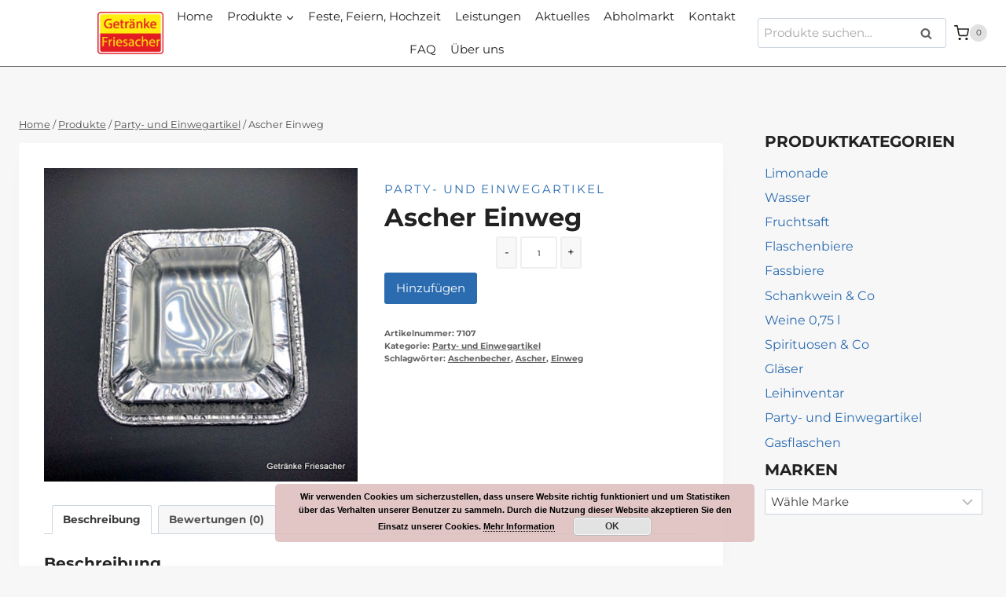

--- FILE ---
content_type: text/html; charset=UTF-8
request_url: https://www.friesacher.co/produkt/ascher-einweg-kaufen
body_size: 28515
content:
<!doctype html>
<html lang="de" class="no-js" itemtype="https://schema.org/Blog" itemscope>
<head><style>img.lazy{min-height:1px}</style><link href="https://www.friesacher.co/wp/wp-content/plugins/w3-total-cache/pub/js/lazyload.min.js" as="script">
	<meta charset="UTF-8">
	<meta name="viewport" content="width=device-width, initial-scale=1, minimum-scale=1">
	<meta name='robots' content='index, follow, max-image-preview:large, max-snippet:-1, max-video-preview:-1' />

	<!-- This site is optimized with the Yoast SEO plugin v19.11 - https://yoast.com/wordpress/plugins/seo/ -->
	<title>Ascher Einweg kaufen in Kärnten bei Getränke Friesacher</title>
	<meta name="description" content="Ascher Einweg kaufen für Parties von Getränke Friesacher im Lavanttal, dem Profi für Events und private Feiern in Kärnten" />
	<link rel="canonical" href="https://www.friesacher.co/produkt/ascher-einweg-kaufen" />
	<meta property="og:locale" content="de_DE" />
	<meta property="og:type" content="article" />
	<meta property="og:title" content="Ascher Einweg kaufen in Kärnten bei Getränke Friesacher" />
	<meta property="og:description" content="Ascher Einweg kaufen für Parties von Getränke Friesacher im Lavanttal, dem Profi für Events und private Feiern in Kärnten" />
	<meta property="og:url" content="https://www.friesacher.co/produkt/ascher-einweg-kaufen" />
	<meta property="og:site_name" content="Getränke Friesacher" />
	<meta property="article:publisher" content="https://www.facebook.com/getraenkefriesacher/" />
	<meta property="article:modified_time" content="2022-05-17T17:02:13+00:00" />
	<meta property="og:image" content="https://www.friesacher.co/wp/wp-content/uploads/2013/12/Aschenbecher-Einweg-Webseite-Produktfoto-Getränke-Friesacher.jpg" />
	<meta property="og:image:width" content="400" />
	<meta property="og:image:height" content="400" />
	<meta property="og:image:type" content="image/jpeg" />
	<script type="application/ld+json" class="yoast-schema-graph">{"@context":"https://schema.org","@graph":[{"@type":"WebPage","@id":"https://www.friesacher.co/produkt/ascher-einweg-kaufen","url":"https://www.friesacher.co/produkt/ascher-einweg-kaufen","name":"Ascher Einweg kaufen in Kärnten bei Getränke Friesacher","isPartOf":{"@id":"https://www.friesacher.co/#website"},"primaryImageOfPage":{"@id":"https://www.friesacher.co/produkt/ascher-einweg-kaufen#primaryimage"},"image":{"@id":"https://www.friesacher.co/produkt/ascher-einweg-kaufen#primaryimage"},"thumbnailUrl":"https://www.friesacher.co/wp/wp-content/uploads/2013/12/Aschenbecher-Einweg-Webseite-Produktfoto-Getränke-Friesacher.jpg","datePublished":"2013-12-12T08:44:27+00:00","dateModified":"2022-05-17T17:02:13+00:00","description":"Ascher Einweg kaufen für Parties von Getränke Friesacher im Lavanttal, dem Profi für Events und private Feiern in Kärnten","breadcrumb":{"@id":"https://www.friesacher.co/produkt/ascher-einweg-kaufen#breadcrumb"},"inLanguage":"de","potentialAction":[{"@type":"ReadAction","target":["https://www.friesacher.co/produkt/ascher-einweg-kaufen"]}]},{"@type":"ImageObject","inLanguage":"de","@id":"https://www.friesacher.co/produkt/ascher-einweg-kaufen#primaryimage","url":"https://www.friesacher.co/wp/wp-content/uploads/2013/12/Aschenbecher-Einweg-Webseite-Produktfoto-Getränke-Friesacher.jpg","contentUrl":"https://www.friesacher.co/wp/wp-content/uploads/2013/12/Aschenbecher-Einweg-Webseite-Produktfoto-Getränke-Friesacher.jpg","width":400,"height":400,"caption":"Aschenbecher Einweg Getränke Friesacher"},{"@type":"BreadcrumbList","@id":"https://www.friesacher.co/produkt/ascher-einweg-kaufen#breadcrumb","itemListElement":[{"@type":"ListItem","position":1,"name":"Home","item":"https://www.friesacher.co/"},{"@type":"ListItem","position":2,"name":"Produkte","item":"https://www.friesacher.co/shop"},{"@type":"ListItem","position":3,"name":"Ascher Einweg"}]},{"@type":"WebSite","@id":"https://www.friesacher.co/#website","url":"https://www.friesacher.co/","name":"Getränke Friesacher","description":"Getränkeerzeuung und Getränkehandel in Kärnten","publisher":{"@id":"https://www.friesacher.co/#organization"},"potentialAction":[{"@type":"SearchAction","target":{"@type":"EntryPoint","urlTemplate":"https://www.friesacher.co/?s={search_term_string}"},"query-input":"required name=search_term_string"}],"inLanguage":"de"},{"@type":"Organization","@id":"https://www.friesacher.co/#organization","name":"Getränke Friesacher","url":"https://www.friesacher.co/","logo":{"@type":"ImageObject","inLanguage":"de","@id":"https://www.friesacher.co/#/schema/logo/image/","url":"https://www.friesacher.co/wp/wp-content/uploads/2020/05/Logo-mobile-Header.png","contentUrl":"https://www.friesacher.co/wp/wp-content/uploads/2020/05/Logo-mobile-Header.png","width":1442,"height":940,"caption":"Getränke Friesacher"},"image":{"@id":"https://www.friesacher.co/#/schema/logo/image/"},"sameAs":["https://www.instagram.com/getraenkefriesacher/","https://www.facebook.com/getraenkefriesacher/"]}]}</script>
	<!-- / Yoast SEO plugin. -->


<link rel='dns-prefetch' href='//www.friesacher.co' />
<link rel='dns-prefetch' href='//fonts.googleapis.com' />
<link rel='dns-prefetch' href='//s.w.org' />
<link rel="alternate" type="application/rss+xml" title="Getränke Friesacher &raquo; Feed" href="https://www.friesacher.co/feed" />
<link rel="alternate" type="application/rss+xml" title="Getränke Friesacher &raquo; Kommentar-Feed" href="https://www.friesacher.co/comments/feed" />
			<script>document.documentElement.classList.remove( 'no-js' );</script>
			<link rel="alternate" type="application/rss+xml" title="Getränke Friesacher &raquo; Ascher Einweg-Kommentar-Feed" href="https://www.friesacher.co/produkt/ascher-einweg-kaufen/feed" />
<script>
window._wpemojiSettings = {"baseUrl":"https:\/\/s.w.org\/images\/core\/emoji\/13.1.0\/72x72\/","ext":".png","svgUrl":"https:\/\/s.w.org\/images\/core\/emoji\/13.1.0\/svg\/","svgExt":".svg","source":{"concatemoji":"https:\/\/www.friesacher.co\/wp\/wp-includes\/js\/wp-emoji-release.min.js?ver=5.9.12"}};
/*! This file is auto-generated */
!function(e,a,t){var n,r,o,i=a.createElement("canvas"),p=i.getContext&&i.getContext("2d");function s(e,t){var a=String.fromCharCode;p.clearRect(0,0,i.width,i.height),p.fillText(a.apply(this,e),0,0);e=i.toDataURL();return p.clearRect(0,0,i.width,i.height),p.fillText(a.apply(this,t),0,0),e===i.toDataURL()}function c(e){var t=a.createElement("script");t.src=e,t.defer=t.type="text/javascript",a.getElementsByTagName("head")[0].appendChild(t)}for(o=Array("flag","emoji"),t.supports={everything:!0,everythingExceptFlag:!0},r=0;r<o.length;r++)t.supports[o[r]]=function(e){if(!p||!p.fillText)return!1;switch(p.textBaseline="top",p.font="600 32px Arial",e){case"flag":return s([127987,65039,8205,9895,65039],[127987,65039,8203,9895,65039])?!1:!s([55356,56826,55356,56819],[55356,56826,8203,55356,56819])&&!s([55356,57332,56128,56423,56128,56418,56128,56421,56128,56430,56128,56423,56128,56447],[55356,57332,8203,56128,56423,8203,56128,56418,8203,56128,56421,8203,56128,56430,8203,56128,56423,8203,56128,56447]);case"emoji":return!s([10084,65039,8205,55357,56613],[10084,65039,8203,55357,56613])}return!1}(o[r]),t.supports.everything=t.supports.everything&&t.supports[o[r]],"flag"!==o[r]&&(t.supports.everythingExceptFlag=t.supports.everythingExceptFlag&&t.supports[o[r]]);t.supports.everythingExceptFlag=t.supports.everythingExceptFlag&&!t.supports.flag,t.DOMReady=!1,t.readyCallback=function(){t.DOMReady=!0},t.supports.everything||(n=function(){t.readyCallback()},a.addEventListener?(a.addEventListener("DOMContentLoaded",n,!1),e.addEventListener("load",n,!1)):(e.attachEvent("onload",n),a.attachEvent("onreadystatechange",function(){"complete"===a.readyState&&t.readyCallback()})),(n=t.source||{}).concatemoji?c(n.concatemoji):n.wpemoji&&n.twemoji&&(c(n.twemoji),c(n.wpemoji)))}(window,document,window._wpemojiSettings);
</script>
<style>
img.wp-smiley,
img.emoji {
	display: inline !important;
	border: none !important;
	box-shadow: none !important;
	height: 1em !important;
	width: 1em !important;
	margin: 0 0.07em !important;
	vertical-align: -0.1em !important;
	background: none !important;
	padding: 0 !important;
}
</style>
	<link rel="stylesheet" href="https://www.friesacher.co/wp/wp-content/cache/minify/e06e8.css" media="all" />



<style id='global-styles-inline-css'>
body{--wp--preset--color--black: #000000;--wp--preset--color--cyan-bluish-gray: #abb8c3;--wp--preset--color--white: #ffffff;--wp--preset--color--pale-pink: #f78da7;--wp--preset--color--vivid-red: #cf2e2e;--wp--preset--color--luminous-vivid-orange: #ff6900;--wp--preset--color--luminous-vivid-amber: #fcb900;--wp--preset--color--light-green-cyan: #7bdcb5;--wp--preset--color--vivid-green-cyan: #00d084;--wp--preset--color--pale-cyan-blue: #8ed1fc;--wp--preset--color--vivid-cyan-blue: #0693e3;--wp--preset--color--vivid-purple: #9b51e0;--wp--preset--color--theme-palette-1: #2B6CB0;--wp--preset--color--theme-palette-2: #265E9A;--wp--preset--color--theme-palette-3: #222222;--wp--preset--color--theme-palette-4: #3B3B3B;--wp--preset--color--theme-palette-5: #515151;--wp--preset--color--theme-palette-6: #626262;--wp--preset--color--theme-palette-7: #E1E1E1;--wp--preset--color--theme-palette-8: #F7F7F7;--wp--preset--color--theme-palette-9: #ffffff;--wp--preset--gradient--vivid-cyan-blue-to-vivid-purple: linear-gradient(135deg,rgba(6,147,227,1) 0%,rgb(155,81,224) 100%);--wp--preset--gradient--light-green-cyan-to-vivid-green-cyan: linear-gradient(135deg,rgb(122,220,180) 0%,rgb(0,208,130) 100%);--wp--preset--gradient--luminous-vivid-amber-to-luminous-vivid-orange: linear-gradient(135deg,rgba(252,185,0,1) 0%,rgba(255,105,0,1) 100%);--wp--preset--gradient--luminous-vivid-orange-to-vivid-red: linear-gradient(135deg,rgba(255,105,0,1) 0%,rgb(207,46,46) 100%);--wp--preset--gradient--very-light-gray-to-cyan-bluish-gray: linear-gradient(135deg,rgb(238,238,238) 0%,rgb(169,184,195) 100%);--wp--preset--gradient--cool-to-warm-spectrum: linear-gradient(135deg,rgb(74,234,220) 0%,rgb(151,120,209) 20%,rgb(207,42,186) 40%,rgb(238,44,130) 60%,rgb(251,105,98) 80%,rgb(254,248,76) 100%);--wp--preset--gradient--blush-light-purple: linear-gradient(135deg,rgb(255,206,236) 0%,rgb(152,150,240) 100%);--wp--preset--gradient--blush-bordeaux: linear-gradient(135deg,rgb(254,205,165) 0%,rgb(254,45,45) 50%,rgb(107,0,62) 100%);--wp--preset--gradient--luminous-dusk: linear-gradient(135deg,rgb(255,203,112) 0%,rgb(199,81,192) 50%,rgb(65,88,208) 100%);--wp--preset--gradient--pale-ocean: linear-gradient(135deg,rgb(255,245,203) 0%,rgb(182,227,212) 50%,rgb(51,167,181) 100%);--wp--preset--gradient--electric-grass: linear-gradient(135deg,rgb(202,248,128) 0%,rgb(113,206,126) 100%);--wp--preset--gradient--midnight: linear-gradient(135deg,rgb(2,3,129) 0%,rgb(40,116,252) 100%);--wp--preset--duotone--dark-grayscale: url('#wp-duotone-dark-grayscale');--wp--preset--duotone--grayscale: url('#wp-duotone-grayscale');--wp--preset--duotone--purple-yellow: url('#wp-duotone-purple-yellow');--wp--preset--duotone--blue-red: url('#wp-duotone-blue-red');--wp--preset--duotone--midnight: url('#wp-duotone-midnight');--wp--preset--duotone--magenta-yellow: url('#wp-duotone-magenta-yellow');--wp--preset--duotone--purple-green: url('#wp-duotone-purple-green');--wp--preset--duotone--blue-orange: url('#wp-duotone-blue-orange');--wp--preset--font-size--small: 14px;--wp--preset--font-size--medium: 24px;--wp--preset--font-size--large: 32px;--wp--preset--font-size--x-large: 42px;--wp--preset--font-size--larger: 40px;}.has-black-color{color: var(--wp--preset--color--black) !important;}.has-cyan-bluish-gray-color{color: var(--wp--preset--color--cyan-bluish-gray) !important;}.has-white-color{color: var(--wp--preset--color--white) !important;}.has-pale-pink-color{color: var(--wp--preset--color--pale-pink) !important;}.has-vivid-red-color{color: var(--wp--preset--color--vivid-red) !important;}.has-luminous-vivid-orange-color{color: var(--wp--preset--color--luminous-vivid-orange) !important;}.has-luminous-vivid-amber-color{color: var(--wp--preset--color--luminous-vivid-amber) !important;}.has-light-green-cyan-color{color: var(--wp--preset--color--light-green-cyan) !important;}.has-vivid-green-cyan-color{color: var(--wp--preset--color--vivid-green-cyan) !important;}.has-pale-cyan-blue-color{color: var(--wp--preset--color--pale-cyan-blue) !important;}.has-vivid-cyan-blue-color{color: var(--wp--preset--color--vivid-cyan-blue) !important;}.has-vivid-purple-color{color: var(--wp--preset--color--vivid-purple) !important;}.has-black-background-color{background-color: var(--wp--preset--color--black) !important;}.has-cyan-bluish-gray-background-color{background-color: var(--wp--preset--color--cyan-bluish-gray) !important;}.has-white-background-color{background-color: var(--wp--preset--color--white) !important;}.has-pale-pink-background-color{background-color: var(--wp--preset--color--pale-pink) !important;}.has-vivid-red-background-color{background-color: var(--wp--preset--color--vivid-red) !important;}.has-luminous-vivid-orange-background-color{background-color: var(--wp--preset--color--luminous-vivid-orange) !important;}.has-luminous-vivid-amber-background-color{background-color: var(--wp--preset--color--luminous-vivid-amber) !important;}.has-light-green-cyan-background-color{background-color: var(--wp--preset--color--light-green-cyan) !important;}.has-vivid-green-cyan-background-color{background-color: var(--wp--preset--color--vivid-green-cyan) !important;}.has-pale-cyan-blue-background-color{background-color: var(--wp--preset--color--pale-cyan-blue) !important;}.has-vivid-cyan-blue-background-color{background-color: var(--wp--preset--color--vivid-cyan-blue) !important;}.has-vivid-purple-background-color{background-color: var(--wp--preset--color--vivid-purple) !important;}.has-black-border-color{border-color: var(--wp--preset--color--black) !important;}.has-cyan-bluish-gray-border-color{border-color: var(--wp--preset--color--cyan-bluish-gray) !important;}.has-white-border-color{border-color: var(--wp--preset--color--white) !important;}.has-pale-pink-border-color{border-color: var(--wp--preset--color--pale-pink) !important;}.has-vivid-red-border-color{border-color: var(--wp--preset--color--vivid-red) !important;}.has-luminous-vivid-orange-border-color{border-color: var(--wp--preset--color--luminous-vivid-orange) !important;}.has-luminous-vivid-amber-border-color{border-color: var(--wp--preset--color--luminous-vivid-amber) !important;}.has-light-green-cyan-border-color{border-color: var(--wp--preset--color--light-green-cyan) !important;}.has-vivid-green-cyan-border-color{border-color: var(--wp--preset--color--vivid-green-cyan) !important;}.has-pale-cyan-blue-border-color{border-color: var(--wp--preset--color--pale-cyan-blue) !important;}.has-vivid-cyan-blue-border-color{border-color: var(--wp--preset--color--vivid-cyan-blue) !important;}.has-vivid-purple-border-color{border-color: var(--wp--preset--color--vivid-purple) !important;}.has-vivid-cyan-blue-to-vivid-purple-gradient-background{background: var(--wp--preset--gradient--vivid-cyan-blue-to-vivid-purple) !important;}.has-light-green-cyan-to-vivid-green-cyan-gradient-background{background: var(--wp--preset--gradient--light-green-cyan-to-vivid-green-cyan) !important;}.has-luminous-vivid-amber-to-luminous-vivid-orange-gradient-background{background: var(--wp--preset--gradient--luminous-vivid-amber-to-luminous-vivid-orange) !important;}.has-luminous-vivid-orange-to-vivid-red-gradient-background{background: var(--wp--preset--gradient--luminous-vivid-orange-to-vivid-red) !important;}.has-very-light-gray-to-cyan-bluish-gray-gradient-background{background: var(--wp--preset--gradient--very-light-gray-to-cyan-bluish-gray) !important;}.has-cool-to-warm-spectrum-gradient-background{background: var(--wp--preset--gradient--cool-to-warm-spectrum) !important;}.has-blush-light-purple-gradient-background{background: var(--wp--preset--gradient--blush-light-purple) !important;}.has-blush-bordeaux-gradient-background{background: var(--wp--preset--gradient--blush-bordeaux) !important;}.has-luminous-dusk-gradient-background{background: var(--wp--preset--gradient--luminous-dusk) !important;}.has-pale-ocean-gradient-background{background: var(--wp--preset--gradient--pale-ocean) !important;}.has-electric-grass-gradient-background{background: var(--wp--preset--gradient--electric-grass) !important;}.has-midnight-gradient-background{background: var(--wp--preset--gradient--midnight) !important;}.has-small-font-size{font-size: var(--wp--preset--font-size--small) !important;}.has-medium-font-size{font-size: var(--wp--preset--font-size--medium) !important;}.has-large-font-size{font-size: var(--wp--preset--font-size--large) !important;}.has-x-large-font-size{font-size: var(--wp--preset--font-size--x-large) !important;}
</style>
<link rel="stylesheet" href="https://www.friesacher.co/wp/wp-content/cache/minify/22036.css" media="all" />

<style id='woocommerce-inline-inline-css'>
.woocommerce form .form-row .required { visibility: visible; }
</style>
<link rel="stylesheet" href="https://www.friesacher.co/wp/wp-content/cache/minify/bfeff.css" media="all" />


<style id='kadence-global-inline-css'>
/* Kadence Base CSS */
:root{--global-palette1:#2B6CB0;--global-palette2:#265E9A;--global-palette3:#222222;--global-palette4:#3B3B3B;--global-palette5:#515151;--global-palette6:#626262;--global-palette7:#E1E1E1;--global-palette8:#F7F7F7;--global-palette9:#ffffff;--global-palette9rgb:255, 255, 255;--global-palette-highlight:var(--global-palette1);--global-palette-highlight-alt:var(--global-palette2);--global-palette-highlight-alt2:var(--global-palette9);--global-palette-btn-bg:var(--global-palette1);--global-palette-btn-bg-hover:var(--global-palette2);--global-palette-btn:var(--global-palette9);--global-palette-btn-hover:var(--global-palette9);--global-body-font-family:Montserrat, var(--global-fallback-font);--global-heading-font-family:inherit;--global-primary-nav-font-family:Montserrat, var(--global-fallback-font);--global-fallback-font:sans-serif;--global-display-fallback-font:sans-serif;--global-content-width:1290px;--global-content-narrow-width:842px;--global-content-edge-padding:1.5rem;--global-content-boxed-padding:2rem;--global-calc-content-width:calc(1290px - var(--global-content-edge-padding) - var(--global-content-edge-padding) );--wp--style--global--content-size:var(--global-calc-content-width);}.wp-site-blocks{--global-vw:calc( 100vw - ( 0.5 * var(--scrollbar-offset)));}:root .has-theme-palette-1-background-color{background-color:var(--global-palette1);}:root .has-theme-palette-1-color{color:var(--global-palette1);}:root .has-theme-palette-2-background-color{background-color:var(--global-palette2);}:root .has-theme-palette-2-color{color:var(--global-palette2);}:root .has-theme-palette-3-background-color{background-color:var(--global-palette3);}:root .has-theme-palette-3-color{color:var(--global-palette3);}:root .has-theme-palette-4-background-color{background-color:var(--global-palette4);}:root .has-theme-palette-4-color{color:var(--global-palette4);}:root .has-theme-palette-5-background-color{background-color:var(--global-palette5);}:root .has-theme-palette-5-color{color:var(--global-palette5);}:root .has-theme-palette-6-background-color{background-color:var(--global-palette6);}:root .has-theme-palette-6-color{color:var(--global-palette6);}:root .has-theme-palette-7-background-color{background-color:var(--global-palette7);}:root .has-theme-palette-7-color{color:var(--global-palette7);}:root .has-theme-palette-8-background-color{background-color:var(--global-palette8);}:root .has-theme-palette-8-color{color:var(--global-palette8);}:root .has-theme-palette-9-background-color{background-color:var(--global-palette9);}:root .has-theme-palette-9-color{color:var(--global-palette9);}:root .has-theme-palette1-background-color{background-color:var(--global-palette1);}:root .has-theme-palette1-color{color:var(--global-palette1);}:root .has-theme-palette2-background-color{background-color:var(--global-palette2);}:root .has-theme-palette2-color{color:var(--global-palette2);}:root .has-theme-palette3-background-color{background-color:var(--global-palette3);}:root .has-theme-palette3-color{color:var(--global-palette3);}:root .has-theme-palette4-background-color{background-color:var(--global-palette4);}:root .has-theme-palette4-color{color:var(--global-palette4);}:root .has-theme-palette5-background-color{background-color:var(--global-palette5);}:root .has-theme-palette5-color{color:var(--global-palette5);}:root .has-theme-palette6-background-color{background-color:var(--global-palette6);}:root .has-theme-palette6-color{color:var(--global-palette6);}:root .has-theme-palette7-background-color{background-color:var(--global-palette7);}:root .has-theme-palette7-color{color:var(--global-palette7);}:root .has-theme-palette8-background-color{background-color:var(--global-palette8);}:root .has-theme-palette8-color{color:var(--global-palette8);}:root .has-theme-palette9-background-color{background-color:var(--global-palette9);}:root .has-theme-palette9-color{color:var(--global-palette9);}body{background:var(--global-palette8);}body, input, select, optgroup, textarea{font-style:normal;font-weight:normal;font-size:15px;line-height:1.6;font-family:var(--global-body-font-family);color:var(--global-palette4);}.content-bg, body.content-style-unboxed .site{background:var(--global-palette9);}h1,h2,h3,h4,h5,h6{font-family:var(--global-heading-font-family);}h1{font-weight:700;font-size:32px;line-height:1.5;color:var(--global-palette3);}h2{font-style:normal;font-weight:700;font-size:20px;line-height:1.3;color:var(--global-palette3);}h3{font-style:normal;font-weight:700;font-size:24px;line-height:1.5;color:var(--global-palette3);}h4{font-weight:700;font-size:22px;line-height:1.5;color:var(--global-palette4);}h5{font-weight:700;font-size:20px;line-height:1.5;color:var(--global-palette4);}h6{font-weight:700;font-size:18px;line-height:1.5;color:var(--global-palette5);}.entry-hero .kadence-breadcrumbs{max-width:1290px;}.site-container, .site-header-row-layout-contained, .site-footer-row-layout-contained, .entry-hero-layout-contained, .comments-area, .alignfull > .wp-block-cover__inner-container, .alignwide > .wp-block-cover__inner-container{max-width:var(--global-content-width);}.content-width-narrow .content-container.site-container, .content-width-narrow .hero-container.site-container{max-width:var(--global-content-narrow-width);}@media all and (min-width: 1520px){.wp-site-blocks .content-container  .alignwide{margin-left:-115px;margin-right:-115px;width:unset;max-width:unset;}}@media all and (min-width: 1102px){.content-width-narrow .wp-site-blocks .content-container .alignwide{margin-left:-130px;margin-right:-130px;width:unset;max-width:unset;}}.content-style-boxed .wp-site-blocks .entry-content .alignwide{margin-left:calc( -1 * var( --global-content-boxed-padding ) );margin-right:calc( -1 * var( --global-content-boxed-padding ) );}.content-area{margin-top:5rem;margin-bottom:5rem;}@media all and (max-width: 1024px){.content-area{margin-top:3rem;margin-bottom:3rem;}}@media all and (max-width: 767px){.content-area{margin-top:2rem;margin-bottom:2rem;}}@media all and (max-width: 1024px){:root{--global-content-boxed-padding:2rem;}}@media all and (max-width: 767px){:root{--global-content-boxed-padding:1.5rem;}}.entry-content-wrap{padding:2rem;}@media all and (max-width: 1024px){.entry-content-wrap{padding:2rem;}}@media all and (max-width: 767px){.entry-content-wrap{padding:1.5rem;}}.entry.single-entry{box-shadow:0px 15px 15px -10px rgba(0,0,0,0.05);}.entry.loop-entry{box-shadow:0px 15px 15px -10px rgba(0,0,0,0.05);}.loop-entry .entry-content-wrap{padding:2rem;}@media all and (max-width: 1024px){.loop-entry .entry-content-wrap{padding:2rem;}}@media all and (max-width: 767px){.loop-entry .entry-content-wrap{padding:1.5rem;}}.has-sidebar:not(.has-left-sidebar) .content-container{grid-template-columns:1fr 23%;}.has-sidebar.has-left-sidebar .content-container{grid-template-columns:23% 1fr;}.primary-sidebar.widget-area .widget{margin-bottom:0.22em;font-style:normal;font-size:16px;color:var(--global-palette4);}.primary-sidebar.widget-area .widget-title{font-weight:700;font-size:20px;line-height:1.5;color:var(--global-palette3);}button, .button, .wp-block-button__link, input[type="button"], input[type="reset"], input[type="submit"], .fl-button, .elementor-button-wrapper .elementor-button{box-shadow:0px 0px 0px -7px rgba(0,0,0,0);}button:hover, button:focus, button:active, .button:hover, .button:focus, .button:active, .wp-block-button__link:hover, .wp-block-button__link:focus, .wp-block-button__link:active, input[type="button"]:hover, input[type="button"]:focus, input[type="button"]:active, input[type="reset"]:hover, input[type="reset"]:focus, input[type="reset"]:active, input[type="submit"]:hover, input[type="submit"]:focus, input[type="submit"]:active, .elementor-button-wrapper .elementor-button:hover, .elementor-button-wrapper .elementor-button:focus, .elementor-button-wrapper .elementor-button:active{box-shadow:0px 15px 25px -7px rgba(0,0,0,0.1);}@media all and (min-width: 1025px){.transparent-header .entry-hero .entry-hero-container-inner{padding-top:80px;}}@media all and (max-width: 1024px){.mobile-transparent-header .entry-hero .entry-hero-container-inner{padding-top:52px;}}@media all and (max-width: 767px){.mobile-transparent-header .entry-hero .entry-hero-container-inner{padding-top:52px;}}.site-middle-footer-inner-wrap{padding-top:0px;padding-bottom:0px;grid-column-gap:0px;grid-row-gap:0px;}.site-middle-footer-inner-wrap .widget{margin-bottom:30px;}.site-middle-footer-inner-wrap .site-footer-section:not(:last-child):after{right:calc(-0px / 2);}.site-top-footer-wrap .site-footer-row-container-inner{font-style:normal;font-size:14px;line-height:1;}.site-top-footer-inner-wrap{padding-top:30px;padding-bottom:0px;grid-column-gap:30px;grid-row-gap:30px;}.site-top-footer-inner-wrap .widget{margin-bottom:30px;}.site-top-footer-inner-wrap .site-footer-section:not(:last-child):after{right:calc(-30px / 2);}.site-bottom-footer-inner-wrap{padding-top:30px;padding-bottom:30px;grid-column-gap:30px;}.site-bottom-footer-inner-wrap .widget{margin-bottom:30px;}.site-bottom-footer-inner-wrap .site-footer-section:not(:last-child):after{right:calc(-30px / 2);}.footer-social-wrap .footer-social-inner-wrap{font-size:1.5em;gap:0.3em;}.site-footer .site-footer-wrap .site-footer-section .footer-social-wrap .footer-social-inner-wrap .social-button{border:2px none transparent;border-radius:3px;}#kt-scroll-up-reader, #kt-scroll-up{border-radius:0px 0px 0px 0px;bottom:30px;font-size:1.2em;padding:0.4em 0.4em 0.4em 0.4em;}#kt-scroll-up-reader.scroll-up-side-right, #kt-scroll-up.scroll-up-side-right{right:30px;}#kt-scroll-up-reader.scroll-up-side-left, #kt-scroll-up.scroll-up-side-left{left:30px;}#colophon .footer-navigation .footer-menu-container > ul > li > a{padding-left:calc(1.2em / 2);padding-right:calc(1.2em / 2);padding-top:calc(0.6em / 2);padding-bottom:calc(0.6em / 2);color:var(--global-palette5);}#colophon .footer-navigation .footer-menu-container > ul li a:hover{color:var(--global-palette-highlight);}#colophon .footer-navigation .footer-menu-container > ul li.current-menu-item > a{color:var(--global-palette3);}.entry-hero.page-hero-section .entry-header{min-height:200px;}.entry-hero.product-hero-section .entry-header{min-height:200px;}.product-title .single-category{font-weight:700;font-size:32px;line-height:1.5;color:var(--global-palette3);}.wp-site-blocks .product-hero-section .extra-title{font-weight:700;font-size:32px;line-height:1.5;}.woocommerce div.product .product_title{font-style:normal;}.woocommerce div.product .product-single-category{font-style:normal;}@media all and (max-width: 767px){.woocommerce ul.products:not(.products-list-view), .wp-site-blocks .wc-block-grid:not(.has-2-columns):not(has-1-columns) .wc-block-grid__products{grid-template-columns:repeat(2, minmax(0, 1fr));column-gap:0.5rem;grid-row-gap:0.5rem;}}.entry-hero.product-archive-hero-section .entry-header{min-height:10px;}.woocommerce ul.products li.product h3, .woocommerce ul.products li.product .product-details .woocommerce-loop-product__title, .woocommerce ul.products li.product .product-details .woocommerce-loop-category__title, .wc-block-grid__products .wc-block-grid__product .wc-block-grid__product-title{font-style:normal;font-weight:normal;font-size:15px;}@media all and (max-width: 767px){.woocommerce ul.products li.product h3, .woocommerce ul.products li.product .product-details .woocommerce-loop-product__title, .woocommerce ul.products li.product .product-details .woocommerce-loop-category__title, .wc-block-grid__products .wc-block-grid__product .wc-block-grid__product-title{font-size:13px;line-height:1.4;}}.woocommerce ul.products li.product .product-details .price, .wc-block-grid__products .wc-block-grid__product .wc-block-grid__product-price{font-style:normal;}@media all and (max-width: 767px){.woocommerce ul.products li.product .product-details .price, .wc-block-grid__products .wc-block-grid__product .wc-block-grid__product-price{font-size:10px;}}.woocommerce ul.products.woo-archive-btn-button .product-action-wrap .button:not(.kb-button), .woocommerce ul.products li.woo-archive-btn-button .button:not(.kb-button), .wc-block-grid__product.woo-archive-btn-button .product-details .wc-block-grid__product-add-to-cart .wp-block-button__link{border:2px none transparent;box-shadow:0px 0px 0px 0px rgba(0,0,0,0.0);}.woocommerce ul.products.woo-archive-btn-button .product-action-wrap .button:not(.kb-button):hover, .woocommerce ul.products li.woo-archive-btn-button .button:not(.kb-button):hover, .wc-block-grid__product.woo-archive-btn-button .product-details .wc-block-grid__product-add-to-cart .wp-block-button__link:hover{box-shadow:0px 0px 0px 0px rgba(0,0,0,0);}
/* Kadence Header CSS */
@media all and (max-width: 1024px){.mobile-transparent-header #masthead{position:absolute;left:0px;right:0px;z-index:100;}.kadence-scrollbar-fixer.mobile-transparent-header #masthead{right:var(--scrollbar-offset,0);}.mobile-transparent-header #masthead, .mobile-transparent-header .site-top-header-wrap .site-header-row-container-inner, .mobile-transparent-header .site-main-header-wrap .site-header-row-container-inner, .mobile-transparent-header .site-bottom-header-wrap .site-header-row-container-inner{background:transparent;}.site-header-row-tablet-layout-fullwidth, .site-header-row-tablet-layout-standard{padding:0px;}}@media all and (min-width: 1025px){.transparent-header #masthead{position:absolute;left:0px;right:0px;z-index:100;}.transparent-header.kadence-scrollbar-fixer #masthead{right:var(--scrollbar-offset,0);}.transparent-header #masthead, .transparent-header .site-top-header-wrap .site-header-row-container-inner, .transparent-header .site-main-header-wrap .site-header-row-container-inner, .transparent-header .site-bottom-header-wrap .site-header-row-container-inner{background:transparent;}}.site-branding a.brand img{max-width:84px;}.site-branding a.brand img.svg-logo-image{width:84px;}.site-branding{padding:0px 0px 0px 100px;}@media all and (max-width: 767px){.site-branding{padding:0px 0px 0px 0px;}}#masthead, #masthead .kadence-sticky-header.item-is-fixed:not(.item-at-start):not(.site-header-row-container):not(.site-main-header-wrap), #masthead .kadence-sticky-header.item-is-fixed:not(.item-at-start) > .site-header-row-container-inner{background:var(--global-palette9);}.site-main-header-wrap .site-header-row-container-inner{border-bottom:1px solid var(--global-palette6);}.site-main-header-inner-wrap{min-height:80px;}.site-top-header-wrap .site-header-row-container-inner{background:#e1e1e1;}.site-top-header-inner-wrap{min-height:0px;}.site-bottom-header-wrap .site-header-row-container-inner{background:rgba(0,0,0,0.04);}.site-bottom-header-inner-wrap{min-height:52px;}@media all and (max-width: 767px){.site-bottom-header-inner-wrap{min-height:52px;}}.header-navigation[class*="header-navigation-style-underline"] .header-menu-container.primary-menu-container>ul>li>a:after{width:calc( 100% - 1.2em);}.main-navigation .primary-menu-container > ul > li.menu-item > a{padding-left:calc(1.2em / 2);padding-right:calc(1.2em / 2);padding-top:0.6em;padding-bottom:0.6em;color:var(--global-palette3);}.main-navigation .primary-menu-container > ul > li.menu-item .dropdown-nav-special-toggle{right:calc(1.2em / 2);}.main-navigation .primary-menu-container > ul li.menu-item > a{font-style:normal;font-weight:normal;font-family:var(--global-primary-nav-font-family);}.main-navigation .primary-menu-container > ul > li.menu-item > a:hover{color:var(--global-palette6);}.main-navigation .primary-menu-container > ul > li.menu-item.current-menu-item > a{color:var(--global-palette3);}.header-navigation[class*="header-navigation-style-underline"] .header-menu-container.secondary-menu-container>ul>li>a:after{width:calc( 100% - 1.2em);}.secondary-navigation .secondary-menu-container > ul > li.menu-item > a{padding-left:calc(1.2em / 2);padding-right:calc(1.2em / 2);padding-top:0.6em;padding-bottom:0.6em;color:var(--global-palette5);}.secondary-navigation .primary-menu-container > ul > li.menu-item .dropdown-nav-special-toggle{right:calc(1.2em / 2);}.secondary-navigation .secondary-menu-container > ul > li.menu-item > a:hover{color:var(--global-palette-highlight);}.secondary-navigation .secondary-menu-container > ul > li.menu-item.current-menu-item > a{color:var(--global-palette3);}.header-navigation .header-menu-container ul ul.sub-menu, .header-navigation .header-menu-container ul ul.submenu{background:var(--global-palette3);box-shadow:0px 2px 13px 0px rgba(0,0,0,0.1);}.header-navigation .header-menu-container ul ul li.menu-item, .header-menu-container ul.menu > li.kadence-menu-mega-enabled > ul > li.menu-item > a{border-bottom:1px solid rgba(255,255,255,0.1);}.header-navigation .header-menu-container ul ul li.menu-item > a{width:200px;padding-top:1em;padding-bottom:1em;color:var(--global-palette8);font-size:12px;}.header-navigation .header-menu-container ul ul li.menu-item > a:hover{color:var(--global-palette9);background:var(--global-palette4);}.header-navigation .header-menu-container ul ul li.menu-item.current-menu-item > a{color:var(--global-palette9);background:var(--global-palette4);}.mobile-toggle-open-container .menu-toggle-open{color:var(--global-palette3);padding:0.4em 0.6em 0.4em 0.6em;font-size:14px;}.mobile-toggle-open-container .menu-toggle-open.menu-toggle-style-bordered{border:1px solid currentColor;}.mobile-toggle-open-container .menu-toggle-open .menu-toggle-icon{font-size:20px;}.mobile-toggle-open-container .menu-toggle-open:hover, .mobile-toggle-open-container .menu-toggle-open:focus-visible{color:var(--global-palette-highlight);}.mobile-navigation ul li{font-size:14px;}.mobile-navigation ul li a{padding-top:1em;padding-bottom:1em;}.mobile-navigation ul li > a, .mobile-navigation ul li.menu-item-has-children > .drawer-nav-drop-wrap{color:var(--global-palette8);}.mobile-navigation ul li.current-menu-item > a, .mobile-navigation ul li.current-menu-item.menu-item-has-children > .drawer-nav-drop-wrap{color:#000000;}.mobile-navigation ul li.menu-item-has-children .drawer-nav-drop-wrap, .mobile-navigation ul li:not(.menu-item-has-children) a{border-bottom:1px solid rgba(255,255,255,0.1);}.mobile-navigation:not(.drawer-navigation-parent-toggle-true) ul li.menu-item-has-children .drawer-nav-drop-wrap button{border-left:1px solid rgba(255,255,255,0.1);}@media all and (max-width: 767px){#mobile-drawer .drawer-inner, #mobile-drawer.popup-drawer-layout-fullwidth.popup-drawer-animation-slice .pop-portion-bg, #mobile-drawer.popup-drawer-layout-fullwidth.popup-drawer-animation-slice.show-drawer.pop-animated .drawer-inner{background:#727171;}}#mobile-drawer .drawer-header .drawer-toggle{padding:0.6em 0.15em 0.6em 0.15em;font-size:24px;}#main-header .header-button{color:var(--global-palette3);background:#e1e1e1;border:2px none transparent;box-shadow:0px 0px 0px -7px rgba(0,0,0,0);}#main-header .header-button:hover{box-shadow:0px 15px 25px -7px rgba(0,0,0,0.1);}.site-header-item .header-cart-wrap .header-cart-inner-wrap .header-cart-button{color:var(--global-palette3);}.header-mobile-cart-wrap .header-cart-inner-wrap .header-cart-button{color:var(--global-palette3);}.header-social-wrap .header-social-inner-wrap{font-size:1em;gap:0.3em;}.header-social-wrap .header-social-inner-wrap .social-button{border:2px none transparent;border-radius:3px;}.header-mobile-social-wrap .header-mobile-social-inner-wrap{font-size:1em;gap:0.3em;}.header-mobile-social-wrap .header-mobile-social-inner-wrap .social-button{border:2px none transparent;border-radius:3px;}.search-toggle-open-container .search-toggle-open{color:var(--global-palette3);}.search-toggle-open-container .search-toggle-open.search-toggle-style-bordered{border:1px solid currentColor;}.search-toggle-open-container .search-toggle-open .search-toggle-icon{font-size:1em;}.search-toggle-open-container .search-toggle-open:hover, .search-toggle-open-container .search-toggle-open:focus{color:var(--global-palette-highlight);}#search-drawer .drawer-inner{background:rgba(9, 12, 16, 0.97);}.mobile-header-button-wrap .mobile-header-button-inner-wrap .mobile-header-button{color:var(--global-palette3);background:#e1e1e1;border:2px none transparent;box-shadow:0px 0px 0px -7px rgba(0,0,0,0);}.mobile-header-button-wrap .mobile-header-button-inner-wrap .mobile-header-button:hover{box-shadow:0px 15px 25px -7px rgba(0,0,0,0.1);}
/* Kadence Pro Header CSS */
.header-navigation-dropdown-direction-left ul ul.submenu, .header-navigation-dropdown-direction-left ul ul.sub-menu{right:0px;left:auto;}.rtl .header-navigation-dropdown-direction-right ul ul.submenu, .rtl .header-navigation-dropdown-direction-right ul ul.sub-menu{left:0px;right:auto;}.header-account-button .nav-drop-title-wrap > .kadence-svg-iconset, .header-account-button > .kadence-svg-iconset{font-size:1.2em;}.site-header-item .header-account-button .nav-drop-title-wrap, .site-header-item .header-account-wrap > .header-account-button{display:flex;align-items:center;}.header-account-style-icon_label .header-account-label{padding-left:5px;}.header-account-style-label_icon .header-account-label{padding-right:5px;}.site-header-item .header-account-wrap .header-account-button{text-decoration:none;box-shadow:none;color:inherit;background:transparent;padding:0.6em 0em 0.6em 0em;}.header-mobile-account-wrap .header-account-button .nav-drop-title-wrap > .kadence-svg-iconset, .header-mobile-account-wrap .header-account-button > .kadence-svg-iconset{font-size:1.2em;}.header-mobile-account-wrap .header-account-button .nav-drop-title-wrap, .header-mobile-account-wrap > .header-account-button{display:flex;align-items:center;}.header-mobile-account-wrap.header-account-style-icon_label .header-account-label{padding-left:5px;}.header-mobile-account-wrap.header-account-style-label_icon .header-account-label{padding-right:5px;}.header-mobile-account-wrap .header-account-button{text-decoration:none;box-shadow:none;color:inherit;background:transparent;padding:0.6em 0em 0.6em 0em;}#login-drawer .drawer-inner .drawer-content{display:flex;justify-content:center;align-items:center;position:absolute;top:0px;bottom:0px;left:0px;right:0px;padding:0px;}#loginform p label{display:block;}#login-drawer #loginform{width:100%;}#login-drawer #loginform input{width:100%;}#login-drawer #loginform input[type="checkbox"]{width:auto;}#login-drawer .drawer-inner .drawer-header{position:relative;z-index:100;}#login-drawer .drawer-content_inner.widget_login_form_inner{padding:2em;width:100%;max-width:350px;border-radius:.25rem;background:var(--global-palette9);color:var(--global-palette4);}#login-drawer .lost_password a{color:var(--global-palette6);}#login-drawer .lost_password, #login-drawer .register-field{text-align:center;}#login-drawer .widget_login_form_inner p{margin-top:1.2em;margin-bottom:0em;}#login-drawer .widget_login_form_inner p:first-child{margin-top:0em;}#login-drawer .widget_login_form_inner label{margin-bottom:0.5em;}#login-drawer hr.register-divider{margin:1.2em 0;border-width:1px;}#login-drawer .register-field{font-size:90%;}@media all and (min-width: 1025px){#login-drawer hr.register-divider.hide-desktop{display:none;}#login-drawer p.register-field.hide-desktop{display:none;}}@media all and (max-width: 1024px){#login-drawer hr.register-divider.hide-mobile{display:none;}#login-drawer p.register-field.hide-mobile{display:none;}}@media all and (max-width: 767px){#login-drawer hr.register-divider.hide-mobile{display:none;}#login-drawer p.register-field.hide-mobile{display:none;}}.tertiary-navigation .tertiary-menu-container > ul > li.menu-item > a{padding-left:calc(1.2em / 2);padding-right:calc(1.2em / 2);padding-top:0.6em;padding-bottom:0.6em;color:var(--global-palette5);}.tertiary-navigation .tertiary-menu-container > ul > li.menu-item > a:hover{color:var(--global-palette-highlight);}.tertiary-navigation .tertiary-menu-container > ul > li.menu-item.current-menu-item > a{color:var(--global-palette3);}.header-navigation[class*="header-navigation-style-underline"] .header-menu-container.tertiary-menu-container>ul>li>a:after{width:calc( 100% - 1.2em);}.quaternary-navigation .quaternary-menu-container > ul > li.menu-item > a{padding-left:calc(1.2em / 2);padding-right:calc(1.2em / 2);padding-top:0.6em;padding-bottom:0.6em;color:var(--global-palette5);}.quaternary-navigation .quaternary-menu-container > ul > li.menu-item > a:hover{color:var(--global-palette-highlight);}.quaternary-navigation .quaternary-menu-container > ul > li.menu-item.current-menu-item > a{color:var(--global-palette3);}.header-navigation[class*="header-navigation-style-underline"] .header-menu-container.quaternary-menu-container>ul>li>a:after{width:calc( 100% - 1.2em);}#main-header .header-divider{border-right:1px solid var(--global-palette6);height:50%;}#main-header .header-divider2{border-right:1px solid var(--global-palette6);height:50%;}#main-header .header-divider3{border-right:1px solid var(--global-palette6);height:50%;}#mobile-header .header-mobile-divider, #mobile-drawer .header-mobile-divider{border-right:1px solid var(--global-palette6);height:50%;}#mobile-drawer .header-mobile-divider{border-top:1px solid var(--global-palette6);width:50%;}#mobile-header .header-mobile-divider2{border-right:1px solid var(--global-palette6);height:50%;}#mobile-drawer .header-mobile-divider2{border-top:1px solid var(--global-palette6);width:50%;}.header-item-search-bar form ::-webkit-input-placeholder{color:currentColor;opacity:0.5;}.header-item-search-bar form ::placeholder{color:currentColor;opacity:0.5;}.header-search-bar form{max-width:100%;width:240px;}.header-mobile-search-bar form{max-width:calc(100vw - var(--global-sm-spacing) - var(--global-sm-spacing));width:219px;}.header-mobile-search-bar form input.search-field{font-style:normal;background:#dad5d5;border:1px dotted transparent;}.header-mobile-search-bar form input.search-field, .header-mobile-search-bar form .kadence-search-icon-wrap{color:#1f0000;}.header-widget-lstyle-normal .header-widget-area-inner a:not(.button){text-decoration:underline;}.element-contact-inner-wrap{display:flex;flex-wrap:wrap;align-items:center;margin-top:-0.6em;margin-left:calc(-0.6em / 2);margin-right:calc(-0.6em / 2);}.element-contact-inner-wrap .header-contact-item{display:inline-flex;flex-wrap:wrap;align-items:center;margin-top:0.6em;margin-left:calc(0.6em / 2);margin-right:calc(0.6em / 2);}.element-contact-inner-wrap .header-contact-item .kadence-svg-iconset{font-size:1em;}.header-contact-item img{display:inline-block;}.header-contact-item .contact-label{margin-left:0.3em;}.rtl .header-contact-item .contact-label{margin-right:0.3em;margin-left:0px;}.header-mobile-contact-wrap .element-contact-inner-wrap{display:flex;flex-wrap:wrap;align-items:center;margin-top:-0.6em;margin-left:calc(-0.6em / 2);margin-right:calc(-0.6em / 2);}.header-mobile-contact-wrap .element-contact-inner-wrap .header-contact-item{display:inline-flex;flex-wrap:wrap;align-items:center;margin-top:0.6em;margin-left:calc(0.6em / 2);margin-right:calc(0.6em / 2);}.header-mobile-contact-wrap .element-contact-inner-wrap .header-contact-item .kadence-svg-iconset{font-size:1em;}#main-header .header-button2{border:2px none transparent;box-shadow:0px 0px 0px -7px rgba(0,0,0,0);}#main-header .header-button2:hover{box-shadow:0px 15px 25px -7px rgba(0,0,0,0.1);}.mobile-header-button2-wrap .mobile-header-button-inner-wrap .mobile-header-button2{border:2px none transparent;box-shadow:0px 0px 0px -7px rgba(0,0,0,0);}.mobile-header-button2-wrap .mobile-header-button-inner-wrap .mobile-header-button2:hover{box-shadow:0px 15px 25px -7px rgba(0,0,0,0.1);}#widget-drawer.popup-drawer-layout-fullwidth .drawer-content .header-widget2, #widget-drawer.popup-drawer-layout-sidepanel .drawer-inner{max-width:400px;}#widget-drawer.popup-drawer-layout-fullwidth .drawer-content .header-widget2{margin:0 auto;}.widget-toggle-open{display:flex;align-items:center;background:transparent;box-shadow:none;}.widget-toggle-open:hover, .widget-toggle-open:focus{border-color:currentColor;background:transparent;box-shadow:none;}.widget-toggle-open .widget-toggle-icon{display:flex;}.widget-toggle-open .widget-toggle-label{padding-right:5px;}.rtl .widget-toggle-open .widget-toggle-label{padding-left:5px;padding-right:0px;}.widget-toggle-open .widget-toggle-label:empty, .rtl .widget-toggle-open .widget-toggle-label:empty{padding-right:0px;padding-left:0px;}.widget-toggle-open-container .widget-toggle-open{color:var(--global-palette5);padding:0.4em 0.6em 0.4em 0.6em;font-size:14px;}.widget-toggle-open-container .widget-toggle-open.widget-toggle-style-bordered{border:1px solid currentColor;}.widget-toggle-open-container .widget-toggle-open .widget-toggle-icon{font-size:20px;}.widget-toggle-open-container .widget-toggle-open:hover, .widget-toggle-open-container .widget-toggle-open:focus{color:var(--global-palette-highlight);}#widget-drawer .header-widget-2style-normal a:not(.button){text-decoration:underline;}#widget-drawer .header-widget-2style-plain a:not(.button){text-decoration:none;}#widget-drawer .header-widget2 .widget-title{color:var(--global-palette9);}#widget-drawer .header-widget2{color:var(--global-palette8);}#widget-drawer .header-widget2 a:not(.button), #widget-drawer .header-widget2 .drawer-sub-toggle{color:var(--global-palette8);}#widget-drawer .header-widget2 a:not(.button):hover, #widget-drawer .header-widget2 .drawer-sub-toggle:hover{color:var(--global-palette9);}#mobile-secondary-site-navigation ul li{font-size:14px;}#mobile-secondary-site-navigation ul li a{padding-top:1em;padding-bottom:1em;}#mobile-secondary-site-navigation ul li > a, #mobile-secondary-site-navigation ul li.menu-item-has-children > .drawer-nav-drop-wrap{color:var(--global-palette8);}#mobile-secondary-site-navigation ul li.current-menu-item > a, #mobile-secondary-site-navigation ul li.current-menu-item.menu-item-has-children > .drawer-nav-drop-wrap{color:var(--global-palette-highlight);}#mobile-secondary-site-navigation ul li.menu-item-has-children .drawer-nav-drop-wrap, #mobile-secondary-site-navigation ul li:not(.menu-item-has-children) a{border-bottom:1px solid rgba(255,255,255,0.1);}#mobile-secondary-site-navigation:not(.drawer-navigation-parent-toggle-true) ul li.menu-item-has-children .drawer-nav-drop-wrap button{border-left:1px solid rgba(255,255,255,0.1);}
/* Kadence Pro Header CSS */
#filter-drawer.popup-drawer-layout-fullwidth .drawer-content .product-filter-widgets, #filter-drawer.popup-drawer-layout-sidepanel .drawer-inner{max-width:400px;}#filter-drawer.popup-drawer-layout-fullwidth .drawer-content .product-filter-widgets{margin:0 auto;}.filter-toggle-open-container{margin-right:0.5em;}.filter-toggle-open >*:first-child:not(:last-child){margin-right:4px;}.filter-toggle-open{color:inherit;display:flex;align-items:center;background:transparent;box-shadow:none;border-radius:0px;}.filter-toggle-open.filter-toggle-style-default{border:0px;}.filter-toggle-open:hover, .filter-toggle-open:focus{border-color:currentColor;background:transparent;color:inherit;box-shadow:none;}.filter-toggle-open .filter-toggle-icon{display:flex;}.filter-toggle-open >*:first-child:not(:last-child):empty{margin-right:0px;}.filter-toggle-open-container .filter-toggle-open{padding:10px 10px 10px 10px;font-size:14px;}.filter-toggle-open-container .filter-toggle-open.filter-toggle-style-bordered{border:1px solid currentColor;}.filter-toggle-open-container .filter-toggle-open .filter-toggle-icon{font-size:18;}#filter-drawer .drawer-inner{background:var(--global-palette9);}#filter-drawer .drawer-header .drawer-toggle, #filter-drawer .drawer-header .drawer-toggle:focus{color:var(--global-palette5);}#filter-drawer .drawer-header .drawer-toggle:hover, #filter-drawer .drawer-header .drawer-toggle:focus:hover{color:var(--global-palette3);}#filter-drawer .header-filter-2style-normal a:not(.button){text-decoration:underline;}#filter-drawer .header-filter-2style-plain a:not(.button){text-decoration:none;}#filter-drawer .drawer-inner .product-filter-widgets .widget-title{color:var(--global-palette3);}#filter-drawer .drawer-inner .product-filter-widgets{color:var(--global-palette4);}#filter-drawer .drawer-inner .product-filter-widgets a, #filter-drawer .drawer-inner .product-filter-widgets .drawer-sub-toggle{color:var(--global-palette1);}#filter-drawer .drawer-inner .product-filter-widgets a:hover, #filter-drawer .drawer-inner .product-filter-widgets .drawer-sub-toggle:hover{color:var(--global-palette2);}.kadence-shop-active-filters{display:flex;flex-wrap:wrap;}.kadence-clear-filters-container a{text-decoration:none;background:var(--global-palette7);color:var(--global-palette5);padding:.6em;font-size:80%;transition:all 0.3s ease-in-out;-webkit-transition:all 0.3s ease-in-out;-moz-transition:all 0.3s ease-in-out;}.kadence-clear-filters-container ul{margin:0px;padding:0px;border:0px;list-style:none outside;overflow:hidden;zoom:1;}.kadence-clear-filters-container ul li{float:left;padding:0 0 1px 1px;list-style:none;}.kadence-clear-filters-container a:hover{background:var(--global-palette9);color:var(--global-palette3);}
</style>
<link rel="stylesheet" href="https://www.friesacher.co/wp/wp-content/cache/minify/ec65a.css" media="all" />









<link rel='stylesheet' id='redux-google-fonts-kadence_slider-css'  href='https://fonts.googleapis.com/css?family=Raleway%3A800%2C600%2C400%2C300%2C200&#038;ver=5.9.12' media='all' />
<script type="text/template" id="tmpl-variation-template">
	<div class="woocommerce-variation-description">{{{ data.variation.variation_description }}}</div>
	<div class="woocommerce-variation-price">{{{ data.variation.price_html }}}</div>
	<div class="woocommerce-variation-availability">{{{ data.variation.availability_html }}}</div>
</script>
<script type="text/template" id="tmpl-unavailable-variation-template">
	<p>Dieses Produkt ist leider nicht verfügbar. Bitte wähle eine andere Kombination.</p>
</script>
<script  src="https://www.friesacher.co/wp/wp-content/cache/minify/16159.js"></script>


<link rel="https://api.w.org/" href="https://www.friesacher.co/wp-json/" /><link rel="alternate" type="application/json" href="https://www.friesacher.co/wp-json/wp/v2/product/3101" /><link rel="EditURI" type="application/rsd+xml" title="RSD" href="https://www.friesacher.co/wp/xmlrpc.php?rsd" />
<link rel="wlwmanifest" type="application/wlwmanifest+xml" href="https://www.friesacher.co/wp/wp-includes/wlwmanifest.xml" /> 
<meta name="generator" content="WordPress 5.9.12" />
<meta name="generator" content="WooCommerce 7.1.0" />
<link rel='shortlink' href='https://www.friesacher.co/?p=3101' />
<link rel="alternate" type="application/json+oembed" href="https://www.friesacher.co/wp-json/oembed/1.0/embed?url=https%3A%2F%2Fwww.friesacher.co%2Fprodukt%2Fascher-einweg-kaufen" />
<link rel="alternate" type="text/xml+oembed" href="https://www.friesacher.co/wp-json/oembed/1.0/embed?url=https%3A%2F%2Fwww.friesacher.co%2Fprodukt%2Fascher-einweg-kaufen&#038;format=xml" />
<style type='text/css' id='wqpmb_internal_css'>.qib-button-wrapper button.qib-button,.qib-button-wrapper .quantity input.input-text.qty.text{
background-color: #ffffff;
border-color: #000000;
color: #000000;
}</style><link rel="preload" id="kadence-header-preload" href="https://www.friesacher.co/wp/wp-content/themes/kadence/assets/css/header.min.css?ver=1.1.43" as="style">
<link rel="preload" id="kadence-content-preload" href="https://www.friesacher.co/wp/wp-content/themes/kadence/assets/css/content.min.css?ver=1.1.43" as="style">
<link rel="preload" id="kadence-comments-preload" href="https://www.friesacher.co/wp/wp-content/themes/kadence/assets/css/comments.min.css?ver=1.1.43" as="style">
<link rel="preload" id="kadence-sidebar-preload" href="https://www.friesacher.co/wp/wp-content/themes/kadence/assets/css/sidebar.min.css?ver=1.1.43" as="style">
<link rel="preload" id="kadence-related-posts-preload" href="https://www.friesacher.co/wp/wp-content/themes/kadence/assets/css/related-posts.min.css?ver=1.1.43" as="style">
<link rel="preload" id="kad-splide-preload" href="https://www.friesacher.co/wp/wp-content/themes/kadence/assets/css/kadence-splide.min.css?ver=1.1.43" as="style">
<link rel="preload" id="kadence-footer-preload" href="https://www.friesacher.co/wp/wp-content/themes/kadence/assets/css/footer.min.css?ver=1.1.43" as="style">
	<noscript><style>.woocommerce-product-gallery{ opacity: 1 !important; }</style></noscript>
	<link rel="preload" href="https://www.friesacher.co/wp/wp-content/fonts/montserrat/JTUSjIg1_i6t8kCHKm459Wlhyw.woff2" as="font" type="font/woff2" crossorigin><link rel="stylesheet" href="https://www.friesacher.co/wp/wp-content/cache/minify/8bc10.css" media="all" />

<link rel="icon" href="https://www.friesacher.co/wp/wp-content/uploads/2020/10/cropped-Icon_Getraenke_Friesacher_Top-32x32.png" sizes="32x32" />
<link rel="icon" href="https://www.friesacher.co/wp/wp-content/uploads/2020/10/cropped-Icon_Getraenke_Friesacher_Top-192x192.png" sizes="192x192" />
<link rel="apple-touch-icon" href="https://www.friesacher.co/wp/wp-content/uploads/2020/10/cropped-Icon_Getraenke_Friesacher_Top-180x180.png" />
<meta name="msapplication-TileImage" content="https://www.friesacher.co/wp/wp-content/uploads/2020/10/cropped-Icon_Getraenke_Friesacher_Top-270x270.png" />
		<style id="wp-custom-css">
			.woocommerce-loop-product__title {
    min-height: 75px !important;
    /* OR
    min-height: 100px !important; */
}


.woocommerce-loop-product__title {
    min-height: 75px !important;
    /* OR
    min-height: 100px !important; */
}
.woocommerce ul.products.woo-archive-btn-button .button {
    color: var(--global-palette-btn);
    background: var(--global-palette-btn-bg);
    width: 100%;
		max-height:80px;
    transition: color 0.2s ease, background 0.2s ease, border 0.2s ease;
		font-size: 15px;
}
body .qib-button-wrapper {
    display: block;
		float: inherit;
    flex-wrap: nowrap;
    align-items: center;
    justify-content: center;
}

.qib-button-wrapper button.qib-button{
    padding: 6px 0px 6px;
		margin-bottom: 5px;
    height: 41px;
    background: #ffffff;
    border: 2px solid #efefef;
    cursor: pointer;
    font-size: inherit;
    line-height: inherit;
    width: 27px;
    color: black;
    height: 41px;
}
.qib-button-wrapper .quantity {
    display: block;


}
.qib-button-wrapper{
    margin: 0px auto;
		text-align: center;
    white-space: nowrap;
}

.qib-button-wrapper button.qib-button, .qib-button-wrapper div.quantity.wqpmb_quantity {
    float: none !important;
    height: 41px;
}

.qib-button-wrapper .quantity input.input-text.qty.text {
    height: 41px;
    padding: 8px 0px 6px;
    text-align: center;
    background: #ffffff;
    border: 2px solid #efefef;
    font-size: 10px;
    line-height: 10px;
    box-shadow: none;
		width: 47px;
}

span.wqpmb_plain_input.hidden{display: none;}

body.cart tr.woocommerce-cart-form__cart-item.cart_item .quantity.wqpmb_quantity,.quantity.wqpmb_quantity {
    display: inline-flex;
}
body.single-product .qib-button.qib-button-wrapper {
  
  }
body.cart tr.woocommerce-cart-form__cart-item.cart_item .qib-button-wrapper{
    margin: inherit;
}
.woocommerce div.product form.cart .qib-button-wrapper div.quantity{
    margin-right: 0;margin: 0;
}

.qib-button-wrapper input::-webkit-outer-spin-button,
.qib-button-wrapper input::-webkit-inner-spin-button {
    -webkit-appearance: none;
    -moz-appearance: none;
    margin: 0; 
}
.qib-button-wrapper input[type=number]
{
  -moz-appearance: textfield;
}


.single-product .site div.product form.cart .woocommerce-grouped-product-list-item__quantity .quantity {
   width: auto;
}
img {
    display: block;
    height: auto;
    max-width: 100%;
		margin-left:auto;
		margin-right:auto;
}		</style>
		</head>

<body class="product-template-default single single-product postid-3101 wp-custom-logo wp-embed-responsive theme-kadence woocommerce woocommerce-page woocommerce-no-js footer-on-bottom hide-focus-outline link-style-standard has-sidebar content-title-style-normal content-width-normal content-style-boxed content-vertical-padding-show non-transparent-header mobile-non-transparent-header product-tab-style-normal product-variation-style-horizontal kadence-cart-button-normal">
<svg xmlns="http://www.w3.org/2000/svg" viewBox="0 0 0 0" width="0" height="0" focusable="false" role="none" style="visibility: hidden; position: absolute; left: -9999px; overflow: hidden;" ><defs><filter id="wp-duotone-dark-grayscale"><feColorMatrix color-interpolation-filters="sRGB" type="matrix" values=" .299 .587 .114 0 0 .299 .587 .114 0 0 .299 .587 .114 0 0 .299 .587 .114 0 0 " /><feComponentTransfer color-interpolation-filters="sRGB" ><feFuncR type="table" tableValues="0 0.49803921568627" /><feFuncG type="table" tableValues="0 0.49803921568627" /><feFuncB type="table" tableValues="0 0.49803921568627" /><feFuncA type="table" tableValues="1 1" /></feComponentTransfer><feComposite in2="SourceGraphic" operator="in" /></filter></defs></svg><svg xmlns="http://www.w3.org/2000/svg" viewBox="0 0 0 0" width="0" height="0" focusable="false" role="none" style="visibility: hidden; position: absolute; left: -9999px; overflow: hidden;" ><defs><filter id="wp-duotone-grayscale"><feColorMatrix color-interpolation-filters="sRGB" type="matrix" values=" .299 .587 .114 0 0 .299 .587 .114 0 0 .299 .587 .114 0 0 .299 .587 .114 0 0 " /><feComponentTransfer color-interpolation-filters="sRGB" ><feFuncR type="table" tableValues="0 1" /><feFuncG type="table" tableValues="0 1" /><feFuncB type="table" tableValues="0 1" /><feFuncA type="table" tableValues="1 1" /></feComponentTransfer><feComposite in2="SourceGraphic" operator="in" /></filter></defs></svg><svg xmlns="http://www.w3.org/2000/svg" viewBox="0 0 0 0" width="0" height="0" focusable="false" role="none" style="visibility: hidden; position: absolute; left: -9999px; overflow: hidden;" ><defs><filter id="wp-duotone-purple-yellow"><feColorMatrix color-interpolation-filters="sRGB" type="matrix" values=" .299 .587 .114 0 0 .299 .587 .114 0 0 .299 .587 .114 0 0 .299 .587 .114 0 0 " /><feComponentTransfer color-interpolation-filters="sRGB" ><feFuncR type="table" tableValues="0.54901960784314 0.98823529411765" /><feFuncG type="table" tableValues="0 1" /><feFuncB type="table" tableValues="0.71764705882353 0.25490196078431" /><feFuncA type="table" tableValues="1 1" /></feComponentTransfer><feComposite in2="SourceGraphic" operator="in" /></filter></defs></svg><svg xmlns="http://www.w3.org/2000/svg" viewBox="0 0 0 0" width="0" height="0" focusable="false" role="none" style="visibility: hidden; position: absolute; left: -9999px; overflow: hidden;" ><defs><filter id="wp-duotone-blue-red"><feColorMatrix color-interpolation-filters="sRGB" type="matrix" values=" .299 .587 .114 0 0 .299 .587 .114 0 0 .299 .587 .114 0 0 .299 .587 .114 0 0 " /><feComponentTransfer color-interpolation-filters="sRGB" ><feFuncR type="table" tableValues="0 1" /><feFuncG type="table" tableValues="0 0.27843137254902" /><feFuncB type="table" tableValues="0.5921568627451 0.27843137254902" /><feFuncA type="table" tableValues="1 1" /></feComponentTransfer><feComposite in2="SourceGraphic" operator="in" /></filter></defs></svg><svg xmlns="http://www.w3.org/2000/svg" viewBox="0 0 0 0" width="0" height="0" focusable="false" role="none" style="visibility: hidden; position: absolute; left: -9999px; overflow: hidden;" ><defs><filter id="wp-duotone-midnight"><feColorMatrix color-interpolation-filters="sRGB" type="matrix" values=" .299 .587 .114 0 0 .299 .587 .114 0 0 .299 .587 .114 0 0 .299 .587 .114 0 0 " /><feComponentTransfer color-interpolation-filters="sRGB" ><feFuncR type="table" tableValues="0 0" /><feFuncG type="table" tableValues="0 0.64705882352941" /><feFuncB type="table" tableValues="0 1" /><feFuncA type="table" tableValues="1 1" /></feComponentTransfer><feComposite in2="SourceGraphic" operator="in" /></filter></defs></svg><svg xmlns="http://www.w3.org/2000/svg" viewBox="0 0 0 0" width="0" height="0" focusable="false" role="none" style="visibility: hidden; position: absolute; left: -9999px; overflow: hidden;" ><defs><filter id="wp-duotone-magenta-yellow"><feColorMatrix color-interpolation-filters="sRGB" type="matrix" values=" .299 .587 .114 0 0 .299 .587 .114 0 0 .299 .587 .114 0 0 .299 .587 .114 0 0 " /><feComponentTransfer color-interpolation-filters="sRGB" ><feFuncR type="table" tableValues="0.78039215686275 1" /><feFuncG type="table" tableValues="0 0.94901960784314" /><feFuncB type="table" tableValues="0.35294117647059 0.47058823529412" /><feFuncA type="table" tableValues="1 1" /></feComponentTransfer><feComposite in2="SourceGraphic" operator="in" /></filter></defs></svg><svg xmlns="http://www.w3.org/2000/svg" viewBox="0 0 0 0" width="0" height="0" focusable="false" role="none" style="visibility: hidden; position: absolute; left: -9999px; overflow: hidden;" ><defs><filter id="wp-duotone-purple-green"><feColorMatrix color-interpolation-filters="sRGB" type="matrix" values=" .299 .587 .114 0 0 .299 .587 .114 0 0 .299 .587 .114 0 0 .299 .587 .114 0 0 " /><feComponentTransfer color-interpolation-filters="sRGB" ><feFuncR type="table" tableValues="0.65098039215686 0.40392156862745" /><feFuncG type="table" tableValues="0 1" /><feFuncB type="table" tableValues="0.44705882352941 0.4" /><feFuncA type="table" tableValues="1 1" /></feComponentTransfer><feComposite in2="SourceGraphic" operator="in" /></filter></defs></svg><svg xmlns="http://www.w3.org/2000/svg" viewBox="0 0 0 0" width="0" height="0" focusable="false" role="none" style="visibility: hidden; position: absolute; left: -9999px; overflow: hidden;" ><defs><filter id="wp-duotone-blue-orange"><feColorMatrix color-interpolation-filters="sRGB" type="matrix" values=" .299 .587 .114 0 0 .299 .587 .114 0 0 .299 .587 .114 0 0 .299 .587 .114 0 0 " /><feComponentTransfer color-interpolation-filters="sRGB" ><feFuncR type="table" tableValues="0.098039215686275 1" /><feFuncG type="table" tableValues="0 0.66274509803922" /><feFuncB type="table" tableValues="0.84705882352941 0.41960784313725" /><feFuncA type="table" tableValues="1 1" /></feComponentTransfer><feComposite in2="SourceGraphic" operator="in" /></filter></defs></svg><div id="wrapper" class="site wp-site-blocks">
			<a class="skip-link screen-reader-text scroll-ignore" href="#main">Zum Inhalt springen</a>
		<link rel="stylesheet" href="https://www.friesacher.co/wp/wp-content/cache/minify/ad7b4.css" media="all" />

<header id="masthead" class="site-header" role="banner" itemtype="https://schema.org/WPHeader" itemscope>
	<div id="main-header" class="site-header-wrap">
		<div class="site-header-inner-wrap">
			<div class="site-header-upper-wrap">
				<div class="site-header-upper-inner-wrap">
					<div class="site-main-header-wrap site-header-row-container site-header-focus-item site-header-row-layout-fullwidth" data-section="kadence_customizer_header_main">
	<div class="site-header-row-container-inner">
				<div class="site-container">
			<div class="site-main-header-inner-wrap site-header-row site-header-row-has-sides site-header-row-no-center">
									<div class="site-header-main-section-left site-header-section site-header-section-left">
						<div class="site-header-item site-header-focus-item" data-section="title_tagline">
	<div class="site-branding branding-layout-standard site-brand-logo-only"><a class="brand has-logo-image" href="https://www.friesacher.co/" rel="home" aria-label="Getränke Friesacher"><img width="1442" height="940" src="data:image/svg+xml,%3Csvg%20xmlns='http://www.w3.org/2000/svg'%20viewBox='0%200%201442%20940'%3E%3C/svg%3E" data-src="https://www.friesacher.co/wp/wp-content/uploads/2020/05/Logo-mobile-Header.png" class="custom-logo lazy" alt="Getränke Friesacher" data-srcset="https://www.friesacher.co/wp/wp-content/uploads/2020/05/Logo-mobile-Header.png 1442w, https://www.friesacher.co/wp/wp-content/uploads/2020/05/Logo-mobile-Header-150x98.png 150w, https://www.friesacher.co/wp/wp-content/uploads/2020/05/Logo-mobile-Header-300x196.png 300w, https://www.friesacher.co/wp/wp-content/uploads/2020/05/Logo-mobile-Header-768x501.png 768w" data-sizes="(max-width: 1442px) 100vw, 1442px" /></a></div></div><!-- data-section="title_tagline" -->
					</div>
																	<div class="site-header-main-section-right site-header-section site-header-section-right">
						<div class="site-header-item site-header-focus-item site-header-item-main-navigation header-navigation-layout-stretch-false header-navigation-layout-fill-stretch-false" data-section="kadence_customizer_primary_navigation">
		<nav id="site-navigation" class="main-navigation header-navigation nav--toggle-sub header-navigation-style-underline header-navigation-dropdown-animation-fade-down" role="navigation" aria-label="Haupt-Navigation">
				<div class="primary-menu-container header-menu-container">
			<ul id="primary-menu" class="menu"><li id="menu-item-2501" class="icon-home menu-item menu-item-type-post_type menu-item-object-page menu-item-home menu-item-2501"><a href="https://www.friesacher.co/">Home</a></li>
<li id="menu-item-4528" class="menu-item menu-item-type-post_type menu-item-object-page menu-item-has-children current_page_parent menu-item-4528"><a href="https://www.friesacher.co/shop"><span class="nav-drop-title-wrap">Produkte<span class="dropdown-nav-toggle"><span class="kadence-svg-iconset svg-baseline"><svg aria-hidden="true" class="kadence-svg-icon kadence-arrow-down-svg" fill="currentColor" version="1.1" xmlns="http://www.w3.org/2000/svg" width="24" height="24" viewBox="0 0 24 24"><title>Erweitern</title><path d="M5.293 9.707l6 6c0.391 0.391 1.024 0.391 1.414 0l6-6c0.391-0.391 0.391-1.024 0-1.414s-1.024-0.391-1.414 0l-5.293 5.293-5.293-5.293c-0.391-0.391-1.024-0.391-1.414 0s-0.391 1.024 0 1.414z"></path>
				</svg></span></span></span></a>
<ul class="sub-menu">
	<li id="menu-item-5110" class="menu-item menu-item-type-taxonomy menu-item-object-product_cat menu-item-5110"><a href="https://www.friesacher.co/produkt-kategorie/flaschenbiere">Flaschenbiere</a></li>
	<li id="menu-item-5112" class="menu-item menu-item-type-taxonomy menu-item-object-product_cat menu-item-5112"><a href="https://www.friesacher.co/produkt-kategorie/fassbiere">Fassbiere</a></li>
	<li id="menu-item-5119" class="menu-item menu-item-type-taxonomy menu-item-object-product_cat menu-item-5119"><a href="https://www.friesacher.co/produkt-kategorie/fruchtsaft">Fruchtsaft</a></li>
	<li id="menu-item-5117" class="menu-item menu-item-type-taxonomy menu-item-object-product_cat menu-item-5117"><a href="https://www.friesacher.co/produkt-kategorie/leihinventar-glaeser-mieten">Gläser</a></li>
	<li id="menu-item-5116" class="menu-item menu-item-type-taxonomy menu-item-object-product_cat menu-item-5116"><a href="https://www.friesacher.co/produkt-kategorie/leihinventar">Leihinventar</a></li>
	<li id="menu-item-5118" class="menu-item menu-item-type-taxonomy menu-item-object-product_cat menu-item-5118"><a href="https://www.friesacher.co/produkt-kategorie/limonade">Limonade</a></li>
	<li id="menu-item-5113" class="menu-item menu-item-type-taxonomy menu-item-object-product_cat current-product-ancestor current-menu-parent current-product-parent menu-item-5113"><a href="https://www.friesacher.co/produkt-kategorie/partyartikel-einweg">Party- und Einwegartikel</a></li>
	<li id="menu-item-5115" class="menu-item menu-item-type-taxonomy menu-item-object-product_cat menu-item-5115"><a href="https://www.friesacher.co/produkt-kategorie/schankwein-co">Schankwein, Most &amp; Sturm</a></li>
	<li id="menu-item-5111" class="menu-item menu-item-type-taxonomy menu-item-object-product_cat menu-item-5111"><a href="https://www.friesacher.co/produkt-kategorie/spirituosen-co">Spirituosen &amp; Co</a></li>
	<li id="menu-item-5228" class="menu-item menu-item-type-taxonomy menu-item-object-product_cat menu-item-5228"><a href="https://www.friesacher.co/produkt-kategorie/weine-075-l">Weine 0,75 l</a></li>
	<li id="menu-item-5114" class="menu-item menu-item-type-taxonomy menu-item-object-product_cat menu-item-5114"><a href="https://www.friesacher.co/produkt-kategorie/wasser">Wasser</a></li>
	<li id="menu-item-5229" class="menu-item menu-item-type-taxonomy menu-item-object-product_cat menu-item-5229"><a href="https://www.friesacher.co/produkt-kategorie/gasflaschen">Gasflaschen</a></li>
</ul>
</li>
<li id="menu-item-7770" class="menu-item menu-item-type-taxonomy menu-item-object-product_cat menu-item-7770"><a href="https://www.friesacher.co/produkt-kategorie/feste-feiern-hochzeit">Feste, Feiern, Hochzeit</a></li>
<li id="menu-item-5204" class="menu-item menu-item-type-post_type menu-item-object-page menu-item-5204"><a href="https://www.friesacher.co/leistungen">Leistungen</a></li>
<li id="menu-item-4518" class="menu-item menu-item-type-post_type menu-item-object-page menu-item-4518"><a href="https://www.friesacher.co/aktuelles">Aktuelles</a></li>
<li id="menu-item-3742" class="icon-glass menu-item menu-item-type-post_type menu-item-object-page menu-item-3742"><a href="https://www.friesacher.co/shop-2">Abholmarkt</a></li>
<li id="menu-item-2504" class="icon-phone menu-item menu-item-type-post_type menu-item-object-page menu-item-2504"><a href="https://www.friesacher.co/kontakt">Kontakt</a></li>
<li id="menu-item-3486" class="icon-question3 menu-item menu-item-type-post_type menu-item-object-page menu-item-3486"><a href="https://www.friesacher.co/faq">FAQ</a></li>
<li id="menu-item-3531" class="icon-users menu-item menu-item-type-post_type menu-item-object-page menu-item-3531"><a href="https://www.friesacher.co/uber-uns">Über uns</a></li>
</ul>		</div>
	</nav><!-- #site-navigation -->
	</div><!-- data-section="primary_navigation" -->
<div class="site-header-item site-header-focus-item" data-section="kadence_customizer_header_search_bar">
	<div class="header-search-bar header-item-search-bar"><form role="search" method="get" class="woocommerce-product-search" action="https://www.friesacher.co/">
	<label class="screen-reader-text" for="woocommerce-product-search-field-0">Suche nach:</label>
	<input type="search" id="woocommerce-product-search-field-0" class="search-field" placeholder="Produkte suchen&hellip;" value="" name="s" />
	<button type="submit" value="Suche" class="">Suche</button>
	<input type="hidden" name="post_type" value="product" />
<div class="kadence-search-icon-wrap"><span class="kadence-svg-iconset"><svg aria-hidden="true" class="kadence-svg-icon kadence-search-svg" fill="currentColor" version="1.1" xmlns="http://www.w3.org/2000/svg" width="26" height="28" viewBox="0 0 26 28"><title>Suche</title><path d="M18 13c0-3.859-3.141-7-7-7s-7 3.141-7 7 3.141 7 7 7 7-3.141 7-7zM26 26c0 1.094-0.906 2-2 2-0.531 0-1.047-0.219-1.406-0.594l-5.359-5.344c-1.828 1.266-4.016 1.937-6.234 1.937-6.078 0-11-4.922-11-11s4.922-11 11-11 11 4.922 11 11c0 2.219-0.672 4.406-1.937 6.234l5.359 5.359c0.359 0.359 0.578 0.875 0.578 1.406z"></path>
				</svg></span></div></form>
</div></div><!-- data-section="header_search_bar" -->
<div class="site-header-item site-header-focus-item" data-section="kadence_customizer_cart">
	<div class="header-cart-wrap kadence-header-cart header-navigation nav--toggle-sub header-navigation-dropdown-animation-fade-down"><span class="header-cart-empty-check header-cart-is-empty-true"></span><div class="header-cart-inner-wrap cart-show-label-false cart-style-dropdown header-menu-container"><ul id="cart-menu" class="menu woocommerce widget_shopping_cart"><li class="menu-item menu-item-has-children menu-item-kadence-cart kadence-menu-has-icon menu-item--has-toggle"><a href="https://www.friesacher.co/warenkorb" aria-label="Warenkorb" class="header-cart-button"><span class="kadence-svg-iconset"><svg class="kadence-svg-icon kadence-shopping-cart-svg" fill="currentColor" version="1.1" xmlns="http://www.w3.org/2000/svg" width="24" height="24" viewBox="0 0 24 24"><title>Warenkorb</title><path d="M11 21c0-0.552-0.225-1.053-0.586-1.414s-0.862-0.586-1.414-0.586-1.053 0.225-1.414 0.586-0.586 0.862-0.586 1.414 0.225 1.053 0.586 1.414 0.862 0.586 1.414 0.586 1.053-0.225 1.414-0.586 0.586-0.862 0.586-1.414zM22 21c0-0.552-0.225-1.053-0.586-1.414s-0.862-0.586-1.414-0.586-1.053 0.225-1.414 0.586-0.586 0.862-0.586 1.414 0.225 1.053 0.586 1.414 0.862 0.586 1.414 0.586 1.053-0.225 1.414-0.586 0.586-0.862 0.586-1.414zM7.221 7h14.57l-1.371 7.191c-0.046 0.228-0.166 0.425-0.332 0.568-0.18 0.156-0.413 0.246-0.688 0.241h-9.734c-0.232 0.003-0.451-0.071-0.626-0.203-0.19-0.143-0.329-0.351-0.379-0.603zM1 2h3.18l0.848 4.239c0.108 0.437 0.502 0.761 0.972 0.761h1.221l-0.4-2h-0.821c-0.552 0-1 0.448-1 1 0 0.053 0.004 0.105 0.012 0.155 0.004 0.028 0.010 0.057 0.017 0.084l1.671 8.347c0.149 0.751 0.57 1.383 1.14 1.811 0.521 0.392 1.17 0.613 1.854 0.603h9.706c0.748 0.015 1.455-0.261 1.995-0.727 0.494-0.426 0.848-1.013 0.985-1.683l1.602-8.402c0.103-0.543-0.252-1.066-0.795-1.17-0.065-0.013-0.13-0.019-0.187-0.018h-16.18l-0.84-4.196c-0.094-0.462-0.497-0.804-0.98-0.804h-4c-0.552 0-1 0.448-1 1s0.448 1 1 1z"></path>
				</svg></span><span class="header-cart-total header-cart-is-empty-true">0</span></a><ul class="sub-menu">
			<li class="menu-item menu-item-kadence-cart-dropdown">
				<div class="kadence-mini-cart-refresh">

	<p class="woocommerce-mini-cart__empty-message">Es befinden sich keine Produkte auf der Liste.</p>


</div>
			</li>
			</ul>
			</li>
			</ul></div></div></div><!-- data-section="cart" -->
					</div>
							</div>
		</div>
	</div>
</div>
				</div>
			</div>
					</div>
	</div>
	
<div id="mobile-header" class="site-mobile-header-wrap">
	<div class="site-header-inner-wrap">
		<div class="site-header-upper-wrap">
			<div class="site-header-upper-inner-wrap">
			<div class="site-main-header-wrap site-header-focus-item site-header-row-layout-fullwidth site-header-row-tablet-layout-default site-header-row-mobile-layout-default ">
	<div class="site-header-row-container-inner">
		<div class="site-container">
			<div class="site-main-header-inner-wrap site-header-row site-header-row-only-center-column site-header-row-center-column">
													<div class="site-header-main-section-center site-header-section site-header-section-center">
						<div class="site-header-item site-header-focus-item" data-section="title_tagline">
	<div class="site-branding mobile-site-branding branding-layout-standard branding-tablet-layout-inherit site-brand-logo-only branding-mobile-layout-inherit"><a class="brand has-logo-image" href="https://www.friesacher.co/" rel="home" aria-label="Getränke Friesacher"><img width="1442" height="940" src="data:image/svg+xml,%3Csvg%20xmlns='http://www.w3.org/2000/svg'%20viewBox='0%200%201442%20940'%3E%3C/svg%3E" data-src="https://www.friesacher.co/wp/wp-content/uploads/2020/05/Logo-mobile-Header.png" class="custom-logo lazy" alt="Getränke Friesacher" data-srcset="https://www.friesacher.co/wp/wp-content/uploads/2020/05/Logo-mobile-Header.png 1442w, https://www.friesacher.co/wp/wp-content/uploads/2020/05/Logo-mobile-Header-150x98.png 150w, https://www.friesacher.co/wp/wp-content/uploads/2020/05/Logo-mobile-Header-300x196.png 300w, https://www.friesacher.co/wp/wp-content/uploads/2020/05/Logo-mobile-Header-768x501.png 768w" data-sizes="(max-width: 1442px) 100vw, 1442px" /></a></div></div><!-- data-section="title_tagline" -->
					</div>
											</div>
		</div>
	</div>
</div>
			</div>
		</div>
		<div class="site-bottom-header-wrap site-header-focus-item site-header-row-layout-fullwidth site-header-row-tablet-layout-default site-header-row-mobile-layout-fullwidth  kadence-sticky-header">
	<div class="site-header-row-container-inner">
		<div class="site-container">
			<div class="site-bottom-header-inner-wrap site-header-row site-header-row-has-sides site-header-row-no-center">
									<div class="site-header-bottom-section-left site-header-section site-header-section-left">
						<div class="site-header-item site-header-focus-item" data-section="kadence_customizer_header_mobile_search_bar">
	<div class="header-mobile-search-bar header-item-search-bar"><form role="search" method="get" class="woocommerce-product-search" action="https://www.friesacher.co/">
	<label class="screen-reader-text" for="woocommerce-product-search-field-1">Suche nach:</label>
	<input type="search" id="woocommerce-product-search-field-1" class="search-field" placeholder="Produkte suchen&hellip;" value="" name="s" />
	<button type="submit" value="Suche" class="">Suche</button>
	<input type="hidden" name="post_type" value="product" />
<div class="kadence-search-icon-wrap"><span class="kadence-svg-iconset"><svg aria-hidden="true" class="kadence-svg-icon kadence-search-svg" fill="currentColor" version="1.1" xmlns="http://www.w3.org/2000/svg" width="26" height="28" viewBox="0 0 26 28"><title>Suche</title><path d="M18 13c0-3.859-3.141-7-7-7s-7 3.141-7 7 3.141 7 7 7 7-3.141 7-7zM26 26c0 1.094-0.906 2-2 2-0.531 0-1.047-0.219-1.406-0.594l-5.359-5.344c-1.828 1.266-4.016 1.937-6.234 1.937-6.078 0-11-4.922-11-11s4.922-11 11-11 11 4.922 11 11c0 2.219-0.672 4.406-1.937 6.234l5.359 5.359c0.359 0.359 0.578 0.875 0.578 1.406z"></path>
				</svg></span></div></form>
</div></div><!-- data-section="header_mobile_search_bar" -->
					</div>
																	<div class="site-header-bottom-section-right site-header-section site-header-section-right">
						<div class="site-header-item site-header-focus-item" data-section="kadence_customizer_mobile_cart">
	<div class="header-mobile-cart-wrap kadence-header-cart"><span class="header-cart-empty-check header-cart-is-empty-true"></span><div class="header-cart-inner-wrap cart-show-label-false cart-style-slide"><button data-toggle-target="#cart-drawer" aria-label="Warenkorb" class="drawer-toggle header-cart-button" data-toggle-body-class="showing-popup-drawer-from-right" aria-expanded="false" data-set-focus=".cart-toggle-close"><span class="kadence-svg-iconset"><svg class="kadence-svg-icon kadence-shopping-cart-svg" fill="currentColor" version="1.1" xmlns="http://www.w3.org/2000/svg" width="24" height="24" viewBox="0 0 24 24"><title>Warenkorb</title><path d="M11 21c0-0.552-0.225-1.053-0.586-1.414s-0.862-0.586-1.414-0.586-1.053 0.225-1.414 0.586-0.586 0.862-0.586 1.414 0.225 1.053 0.586 1.414 0.862 0.586 1.414 0.586 1.053-0.225 1.414-0.586 0.586-0.862 0.586-1.414zM22 21c0-0.552-0.225-1.053-0.586-1.414s-0.862-0.586-1.414-0.586-1.053 0.225-1.414 0.586-0.586 0.862-0.586 1.414 0.225 1.053 0.586 1.414 0.862 0.586 1.414 0.586 1.053-0.225 1.414-0.586 0.586-0.862 0.586-1.414zM7.221 7h14.57l-1.371 7.191c-0.046 0.228-0.166 0.425-0.332 0.568-0.18 0.156-0.413 0.246-0.688 0.241h-9.734c-0.232 0.003-0.451-0.071-0.626-0.203-0.19-0.143-0.329-0.351-0.379-0.603zM1 2h3.18l0.848 4.239c0.108 0.437 0.502 0.761 0.972 0.761h1.221l-0.4-2h-0.821c-0.552 0-1 0.448-1 1 0 0.053 0.004 0.105 0.012 0.155 0.004 0.028 0.010 0.057 0.017 0.084l1.671 8.347c0.149 0.751 0.57 1.383 1.14 1.811 0.521 0.392 1.17 0.613 1.854 0.603h9.706c0.748 0.015 1.455-0.261 1.995-0.727 0.494-0.426 0.848-1.013 0.985-1.683l1.602-8.402c0.103-0.543-0.252-1.066-0.795-1.17-0.065-0.013-0.13-0.019-0.187-0.018h-16.18l-0.84-4.196c-0.094-0.462-0.497-0.804-0.98-0.804h-4c-0.552 0-1 0.448-1 1s0.448 1 1 1z"></path>
				</svg></span><span class="header-cart-total">0</span></button></div></div></div><!-- data-section="mobile_cart" -->
<div class="site-header-item site-header-focus-item site-header-item-navgation-popup-toggle" data-section="kadence_customizer_mobile_trigger">
		<div class="mobile-toggle-open-container">
						<button id="mobile-toggle" class="menu-toggle-open drawer-toggle menu-toggle-style-default" aria-label="Menü öffnen" data-toggle-target="#mobile-drawer" data-toggle-body-class="showing-popup-drawer-from-right" aria-expanded="false" data-set-focus=".menu-toggle-close"
					>
						<span class="menu-toggle-icon"><span class="kadence-svg-iconset"><svg class="kadence-svg-icon kadence-menu2-svg" fill="currentColor" version="1.1" xmlns="http://www.w3.org/2000/svg" width="24" height="28" viewBox="0 0 24 28"><title>Menü ein-/ausklappen</title><path d="M24 21v2c0 0.547-0.453 1-1 1h-22c-0.547 0-1-0.453-1-1v-2c0-0.547 0.453-1 1-1h22c0.547 0 1 0.453 1 1zM24 13v2c0 0.547-0.453 1-1 1h-22c-0.547 0-1-0.453-1-1v-2c0-0.547 0.453-1 1-1h22c0.547 0 1 0.453 1 1zM24 5v2c0 0.547-0.453 1-1 1h-22c-0.547 0-1-0.453-1-1v-2c0-0.547 0.453-1 1-1h22c0.547 0 1 0.453 1 1z"></path>
				</svg></span></span>
		</button>
	</div>
	</div><!-- data-section="mobile_trigger" -->
					</div>
							</div>
		</div>
	</div>
</div>
	</div>
</div>
</header><!-- #masthead -->

	<div id="inner-wrap" class="wrap hfeed kt-clear">
		
	
<div id="primary" class="content-area"><div class="content-container site-container"><main id="main" class="site-main" role="main">
					
			<div class="woocommerce-notices-wrapper"></div><div class="product-title product-above"><nav id="kadence-breadcrumbs" aria-label="Brotkrümelnavigation"  class="kadence-breadcrumbs"><div class="kadence-breadcrumb-container"><span><a href="https://www.friesacher.co/" itemprop="url" class="kadence-bc-home" ><span>Home</span></a></span> <span class="bc-delimiter">/</span> <span><a href="https://www.friesacher.co/shop" itemprop="url" ><span>Produkte</span></a></span> <span class="bc-delimiter">/</span> <span><a href="https://www.friesacher.co/produkt-kategorie/partyartikel-einweg" itemprop="url" ><span>Party- und Einwegartikel</span></a></span> <span class="bc-delimiter">/</span> <span class="kadence-bread-current">Ascher Einweg</span></div></nav></div><div id="product-3101" class="entry content-bg entry-content-wrap product type-product post-3101 status-publish first instock product_cat-partyartikel-einweg product_tag-aschenbecher product_tag-ascher product_tag-einweg has-post-thumbnail shipping-taxable purchasable product-type-simple">

	<style>#pg-thumbnails-3101 .thumb-wrapper{max-width:16%;}@media all and (max-width: 767px){#pg-thumbnails-3101 .thumb-wrapper{max-width:16%;}}</style><div class="ksk-gallery kad-light-gallery kt-layout-above kt-md-layout-above kt-sm-layout-above woocommerce-product-gallery woocommerce-product-gallery--with-images images"><div class="product_image" style="max-width:465px;"><div id="pg-main-3101" class="kadence-product-gallery-main kadence-ga-splide-init kb-splide splide kt-carousel-arrowstyle-blackonlight" style="" data-speed="7000" data-animation-speed="500" data-product-id="3101" data-vlayout="false"  data-animation="false" data-auto="false" data-auto-height="false" data-arrows="false" data-pagination="true" data-gallery-items="1" data-zoom-type="window" data-visible-captions="false" data-zoom-active="false" data-thumb-show="6" data-md-thumb-show="6" data-sm-thumb-show="6" data-thumbcol="1" data-sm-thumbcol="1" data-layout="above" data-md-layout="above" data-sm-layout="above" data-thumb-width="20" data-md-thumb-width="20" data-sm-thumb-width="20" data-thumb-gap="4" data-md-thumb-gap="4" data-sm-thumb-gap="4" data-thumb-center="false" data-thumb-hover="false"><div class="splide__track"><ul class="splide__list"><li class="splide__slide woo-main-slide"><a href="https://www.friesacher.co/wp/wp-content/uploads/2013/12/Aschenbecher-Einweg-Webseite-Produktfoto-Getränke-Friesacher.jpg"  data-rel="lightbox" itemprop="image" class="woocommerce-main-image zoom kt-image-slide kt-no-lightbox" data-description="Aschenbecher Einweg Getränke Friesacher" title="Aschenbecher Einweg Getränke Friesacher"><img width="400" style="width: 400px" data-thumb="https://www.friesacher.co/wp/wp-content/uploads/2013/12/Aschenbecher-Einweg-Webseite-Produktfoto-Getränke-Friesacher-77x77.jpg" class="attachment-shop-single skip-lazy lazy" data-caption="Aschenbecher Einweg Getränke Friesacher" title="Aschenbecher Einweg Getränke Friesacher" data-zoom-image="https://www.friesacher.co/wp/wp-content/uploads/2013/12/Aschenbecher-Einweg-Webseite-Produktfoto-Getränke-Friesacher.jpg" height="400" src="data:image/svg+xml,%3Csvg%20xmlns='http://www.w3.org/2000/svg'%20viewBox='0%200%20400%20400'%3E%3C/svg%3E" data-src="https://www.friesacher.co/wp/wp-content/uploads/2013/12/Aschenbecher-Einweg-Webseite-Produktfoto-Getränke-Friesacher.jpg" alt="Aschenbecher Einweg Getränke Friesacher" data-srcset="https://www.friesacher.co/wp/wp-content/uploads/2013/12/Aschenbecher-Einweg-Webseite-Produktfoto-Getränke-Friesacher.jpg 400w, https://www.friesacher.co/wp/wp-content/uploads/2013/12/Aschenbecher-Einweg-Webseite-Produktfoto-Getränke-Friesacher-200x200.jpg 200w, https://www.friesacher.co/wp/wp-content/uploads/2013/12/Aschenbecher-Einweg-Webseite-Produktfoto-Getränke-Friesacher-100x100.jpg 100w, https://www.friesacher.co/wp/wp-content/uploads/2013/12/Aschenbecher-Einweg-Webseite-Produktfoto-Getränke-Friesacher-150x150.jpg 150w, https://www.friesacher.co/wp/wp-content/uploads/2013/12/Aschenbecher-Einweg-Webseite-Produktfoto-Getränke-Friesacher-300x300.jpg 300w, https://www.friesacher.co/wp/wp-content/uploads/2013/12/Aschenbecher-Einweg-Webseite-Produktfoto-Getränke-Friesacher-154x154.jpg 154w, https://www.friesacher.co/wp/wp-content/uploads/2013/12/Aschenbecher-Einweg-Webseite-Produktfoto-Getränke-Friesacher-77x77.jpg 77w" data-sizes="(max-width: 400px) 100vw, 400px" /></a></li></ul></div></div><!-- main --></div></div>
	<div class="summary entry-summary">
		<div class="single-product-category"><a href="https://www.friesacher.co/produkt-kategorie/partyartikel-einweg" class="product-single-category single-category">Party- und Einwegartikel</a></div><h1 class="product_title entry-title">Ascher Einweg</h1>
	
	<form class="cart" action="https://www.friesacher.co/produkt/ascher-einweg-kaufen" method="post" enctype='multipart/form-data'>
		
			<div class="qib-button-wrapper qib-button-wrapper-3101">
	
		<label class="screen-reader-text" for="quantity_6970976d76da3">Quantity</label>
			            <button type="button" class="minus qib-button">-</button>
						<div class="quantity wqpmb_quantity">
							<input
					type="number"
					id="quantity_6970976d76da3"
					class="wqpmb_input_text input-text qty text"
					step="1"
					data-product_id="3101"
					data-variation_id=""
					min="1"
					max=""
					name="quantity"
					value="1"
					title="Qty"
					size="4"
					placeholder=""
					inputmode="numeric" />
								
			</div>

			            <span class="wqpmb_plain_input hidden">1</span>
		
            <button type="button" class="plus qib-button">+</button>
				</div>
	
		<button type="submit" name="add-to-cart" value="3101" class="single_add_to_cart_button button alt">Hinzufügen</button>

			</form>

	
<div class="product_meta">

	
	
		<span class="sku_wrapper">Artikelnummer: <span class="sku">7107</span></span>

	
	<span class="posted_in">Kategorie: <a href="https://www.friesacher.co/produkt-kategorie/partyartikel-einweg" rel="tag">Party- und Einwegartikel</a></span>
	<span class="tagged_as">Schlagwörter: <a href="https://www.friesacher.co/produkt-schlagwort/aschenbecher" rel="tag">Aschenbecher</a>, <a href="https://www.friesacher.co/produkt-schlagwort/ascher" rel="tag">Ascher</a>, <a href="https://www.friesacher.co/produkt-schlagwort/einweg" rel="tag">Einweg</a></span>
	
</div>
	</div>

	<link rel="stylesheet" href="https://www.friesacher.co/wp/wp-content/cache/minify/31ba9.css" media="all" />


	<div class="woocommerce-tabs wc-tabs-wrapper">
		<ul class="tabs wc-tabs" role="tablist">
							<li class="description_tab" id="tab-title-description" role="tab" aria-controls="tab-description">
					<a href="#tab-description">
						Beschreibung					</a>
				</li>
							<li class="reviews_tab" id="tab-title-reviews" role="tab" aria-controls="tab-reviews">
					<a href="#tab-reviews">
						Bewertungen (0)					</a>
				</li>
					</ul>
					<div class="woocommerce-Tabs-panel woocommerce-Tabs-panel--description panel entry-content wc-tab" id="tab-description" role="tabpanel" aria-labelledby="tab-title-description">
				
	<h2>Beschreibung</h2>

<p>Ihren Ascher Einweg kaufen bei <a href="http://www.friesacher.co/kontakt">Getränke Friesacher im Lavanttal</a> und die Party kann losgehen.</p>
<p><strong>Information:</strong></p>
<ul>
<li>Einheit 1 Stück</li>
<li>Verpackungseinheit 1 Karton mit 10 Stück</li>
<li>Einweg Ascher / Aschenbecher</li>
</ul>
<p><strong>Perfekt für:</strong></p>
<ul>
<li>Veranstaltungen</li>
<li>Events</li>
<li>Parties</li>
<li>private Feiern</li>
</ul>
			</div>
					<div class="woocommerce-Tabs-panel woocommerce-Tabs-panel--reviews panel entry-content wc-tab" id="tab-reviews" role="tabpanel" aria-labelledby="tab-title-reviews">
				<div id="reviews" class="woocommerce-Reviews">
	<div id="comments">
		<h2 class="woocommerce-Reviews-title">
			Bewertungen		</h2>

					<p class="woocommerce-noreviews">Es gibt noch keine Bewertungen.</p>
			</div>

			<div id="review_form_wrapper">
			<div id="review_form">
					<div id="respond" class="comment-respond">
		<span id="reply-title" class="comment-reply-title">Schreibe die erste Bewertung für &#8222;Ascher Einweg&#8220; <small><a rel="nofollow" id="cancel-comment-reply-link" href="/produkt/ascher-einweg-kaufen#respond" style="display:none;">Antwort abbrechen</a></small></span><form action="https://www.friesacher.co/wp/wp-comments-post.php" method="post" id="commentform" class="comment-form" novalidate><p class="comment-notes"><span id="email-notes">Deine E-Mail-Adresse wird nicht veröffentlicht.</span> <span class="required-field-message" aria-hidden="true">Erforderliche Felder sind mit <span class="required" aria-hidden="true">*</span> markiert</span></p><p class="comment-form-comment"><label for="comment">Deine Rezension&nbsp;<span class="required">*</span></label><textarea id="comment" name="comment" cols="45" rows="8" required></textarea></p><p class="comment-form-author"><label for="author">Name&nbsp;<span class="required">*</span></label><input id="author" name="author" type="text" value="" size="30" required /></p>
<p class="comment-form-email"><label for="email">E-Mail&nbsp;<span class="required">*</span></label><input id="email" name="email" type="email" value="" size="30" required /></p>
<p class="comment-form-cookies-consent"><input id="wp-comment-cookies-consent" name="wp-comment-cookies-consent" type="checkbox" value="yes" /> <label for="wp-comment-cookies-consent">Meinen Namen, meine E-Mail-Adresse und meine Website in diesem Browser für die nächste Kommentierung speichern.</label></p>
<p class="form-submit"><input name="submit" type="submit" id="submit" class="submit" value="Senden" /> <input type='hidden' name='comment_post_ID' value='3101' id='comment_post_ID' />
<input type='hidden' name='comment_parent' id='comment_parent' value='0' />
</p></form>	</div><!-- #respond -->
				</div>
		</div>
	
	<div class="clear"></div>
</div>
			</div>
		
			</div>


	<section class="related products">

					<h2>Ähnliche Produkte</h2>
				
		<ul class="products content-wrap product-archive grid-cols grid-ss-col-2 grid-sm-col-3 grid-lg-col-4 woo-archive-action-visible woo-archive-btn-button align-buttons-bottom  woo-archive-image-hover-none">
			
					<li class="entry content-bg loop-entry product type-product post-3096 status-publish first instock product_cat-partyartikel-einweg product_tag-becher product_tag-becher-0-25l product_tag-einweg product_tag-plastik has-post-thumbnail shipping-taxable purchasable product-type-simple">
	<a href="https://www.friesacher.co/produkt/becher-transparent-025-l-kaufen" class="woocommerce-loop-image-link woocommerce-LoopProduct-link woocommerce-loop-product__link"><img width="200" height="200" src="data:image/svg+xml,%3Csvg%20xmlns='http://www.w3.org/2000/svg'%20viewBox='0%200%20200%20200'%3E%3C/svg%3E" data-src="https://www.friesacher.co/wp/wp-content/uploads/2013/12/Becher-025-l-Plastik-Getränke-Friesacher-Produktbild-Webseite-200x200.jpg" class="attachment-woocommerce_thumbnail size-woocommerce_thumbnail lazy" alt="Becher 0,25 l Plastik Getränke Friesacher" data-srcset="https://www.friesacher.co/wp/wp-content/uploads/2013/12/Becher-025-l-Plastik-Getränke-Friesacher-Produktbild-Webseite-200x200.jpg 200w, https://www.friesacher.co/wp/wp-content/uploads/2013/12/Becher-025-l-Plastik-Getränke-Friesacher-Produktbild-Webseite-100x100.jpg 100w, https://www.friesacher.co/wp/wp-content/uploads/2013/12/Becher-025-l-Plastik-Getränke-Friesacher-Produktbild-Webseite-150x150.jpg 150w, https://www.friesacher.co/wp/wp-content/uploads/2013/12/Becher-025-l-Plastik-Getränke-Friesacher-Produktbild-Webseite-300x300.jpg 300w, https://www.friesacher.co/wp/wp-content/uploads/2013/12/Becher-025-l-Plastik-Getränke-Friesacher-Produktbild-Webseite-154x154.jpg 154w, https://www.friesacher.co/wp/wp-content/uploads/2013/12/Becher-025-l-Plastik-Getränke-Friesacher-Produktbild-Webseite-77x77.jpg 77w, https://www.friesacher.co/wp/wp-content/uploads/2013/12/Becher-025-l-Plastik-Getränke-Friesacher-Produktbild-Webseite.jpg 400w" data-sizes="(max-width: 200px) 100vw, 200px" /></a><div class="product-details content-bg entry-content-wrap"><h2 class="woocommerce-loop-product__title"><a href="https://www.friesacher.co/produkt/becher-transparent-025-l-kaufen" class="woocommerce-LoopProduct-link-title woocommerce-loop-product__title_ink">Becher transparent 0,25 l</a></h2><div class="product-action-wrap"><form action="?add-to-cart=3096" class="cart" method="post" enctype="multipart/form-data">	<div class="qib-button-wrapper qib-button-wrapper-3096">
	
		<label class="screen-reader-text" for="quantity_6970976d84f35">Quantity</label>
			            <button type="button" class="minus qib-button">-</button>
						<div class="quantity wqpmb_quantity">
							<input
					type="number"
					id="quantity_6970976d84f35"
					class="wqpmb_input_text input-text qty text"
					step="1"
					data-product_id="3096"
					data-variation_id=""
					min="0"
					max=""
					name="quantity"
					value="1"
					title="Qty"
					size="4"
					placeholder=""
					inputmode="numeric" />
								
			</div>

			            <span class="wqpmb_plain_input hidden">1</span>
		
            <button type="button" class="plus qib-button">+</button>
				</div>
	<button type="submit" class="button alt">Hinzufügen</button></form></div></div></li>

			
					<li class="entry content-bg loop-entry product type-product post-5507 status-publish instock product_cat-partyartikel-einweg product_tag-biertischgarnitur product_tag-gefuehl-wie-stoff product_tag-papier product_tag-premium-tischtuch product_tag-tischtuch has-post-thumbnail shipping-taxable purchasable product-type-simple">
	<a href="https://www.friesacher.co/produkt/premium-papier-tischtuch-rolle-dunkelblau-25-x-12-m" class="woocommerce-loop-image-link woocommerce-LoopProduct-link woocommerce-loop-product__link"><img width="200" height="200" src="data:image/svg+xml,%3Csvg%20xmlns='http://www.w3.org/2000/svg'%20viewBox='0%200%20200%20200'%3E%3C/svg%3E" data-src="https://www.friesacher.co/wp/wp-content/uploads/2020/08/88803-Tischtuchrolle-Papier-premium-dunkelblau-200x200.jpg" class="attachment-woocommerce_thumbnail size-woocommerce_thumbnail lazy" alt="Tischtuchrolle Papier premium dunkelblau" data-srcset="https://www.friesacher.co/wp/wp-content/uploads/2020/08/88803-Tischtuchrolle-Papier-premium-dunkelblau-200x200.jpg 200w, https://www.friesacher.co/wp/wp-content/uploads/2020/08/88803-Tischtuchrolle-Papier-premium-dunkelblau-100x100.jpg 100w, https://www.friesacher.co/wp/wp-content/uploads/2020/08/88803-Tischtuchrolle-Papier-premium-dunkelblau-465x465.jpg 465w, https://www.friesacher.co/wp/wp-content/uploads/2020/08/88803-Tischtuchrolle-Papier-premium-dunkelblau-150x150.jpg 150w, https://www.friesacher.co/wp/wp-content/uploads/2020/08/88803-Tischtuchrolle-Papier-premium-dunkelblau-300x300.jpg 300w, https://www.friesacher.co/wp/wp-content/uploads/2020/08/88803-Tischtuchrolle-Papier-premium-dunkelblau-768x768.jpg 768w, https://www.friesacher.co/wp/wp-content/uploads/2020/08/88803-Tischtuchrolle-Papier-premium-dunkelblau-930x930.jpg 930w, https://www.friesacher.co/wp/wp-content/uploads/2020/08/88803-Tischtuchrolle-Papier-premium-dunkelblau-154x154.jpg 154w, https://www.friesacher.co/wp/wp-content/uploads/2020/08/88803-Tischtuchrolle-Papier-premium-dunkelblau-77x77.jpg 77w, https://www.friesacher.co/wp/wp-content/uploads/2020/08/88803-Tischtuchrolle-Papier-premium-dunkelblau.jpg 1500w" data-sizes="(max-width: 200px) 100vw, 200px" /></a><div class="product-details content-bg entry-content-wrap"><h2 class="woocommerce-loop-product__title"><a href="https://www.friesacher.co/produkt/premium-papier-tischtuch-rolle-dunkelblau-25-x-12-m" class="woocommerce-LoopProduct-link-title woocommerce-loop-product__title_ink">Premium Papier Tischtuch Rolle dunkelblau 25 x 1,2 m</a></h2><div class="product-action-wrap"><form action="?add-to-cart=5507" class="cart" method="post" enctype="multipart/form-data">	<div class="qib-button-wrapper qib-button-wrapper-5507">
	
		<label class="screen-reader-text" for="quantity_6970976d869b7">Quantity</label>
			            <button type="button" class="minus qib-button">-</button>
						<div class="quantity wqpmb_quantity">
							<input
					type="number"
					id="quantity_6970976d869b7"
					class="wqpmb_input_text input-text qty text"
					step="1"
					data-product_id="5507"
					data-variation_id=""
					min="0"
					max=""
					name="quantity"
					value="1"
					title="Qty"
					size="4"
					placeholder=""
					inputmode="numeric" />
								
			</div>

			            <span class="wqpmb_plain_input hidden">1</span>
		
            <button type="button" class="plus qib-button">+</button>
				</div>
	<button type="submit" class="button alt">Hinzufügen</button></form></div></div></li>

			
					<li class="entry content-bg loop-entry product type-product post-5516 status-publish instock product_cat-partyartikel-einweg product_tag-biertischgarnitur product_tag-gefuehl-wie-stoff product_tag-papier product_tag-premium-tischtuch product_tag-tischtuch has-post-thumbnail shipping-taxable purchasable product-type-simple">
	<a href="https://www.friesacher.co/produkt/premium-papier-tischtuch-rolle-schwarz-25-x-12-m-kopie" class="woocommerce-loop-image-link woocommerce-LoopProduct-link woocommerce-loop-product__link"><img width="200" height="200" src="data:image/svg+xml,%3Csvg%20xmlns='http://www.w3.org/2000/svg'%20viewBox='0%200%20200%20200'%3E%3C/svg%3E" data-src="https://www.friesacher.co/wp/wp-content/uploads/2020/08/88819-Tischtuchrolle-Papier-premium-schwarz-200x200.jpg" class="attachment-woocommerce_thumbnail size-woocommerce_thumbnail lazy" alt="Tischtuchrolle Papier premium schwarz" data-srcset="https://www.friesacher.co/wp/wp-content/uploads/2020/08/88819-Tischtuchrolle-Papier-premium-schwarz-200x200.jpg 200w, https://www.friesacher.co/wp/wp-content/uploads/2020/08/88819-Tischtuchrolle-Papier-premium-schwarz-100x100.jpg 100w, https://www.friesacher.co/wp/wp-content/uploads/2020/08/88819-Tischtuchrolle-Papier-premium-schwarz-465x465.jpg 465w, https://www.friesacher.co/wp/wp-content/uploads/2020/08/88819-Tischtuchrolle-Papier-premium-schwarz-150x150.jpg 150w, https://www.friesacher.co/wp/wp-content/uploads/2020/08/88819-Tischtuchrolle-Papier-premium-schwarz-300x300.jpg 300w, https://www.friesacher.co/wp/wp-content/uploads/2020/08/88819-Tischtuchrolle-Papier-premium-schwarz-768x768.jpg 768w, https://www.friesacher.co/wp/wp-content/uploads/2020/08/88819-Tischtuchrolle-Papier-premium-schwarz-930x930.jpg 930w, https://www.friesacher.co/wp/wp-content/uploads/2020/08/88819-Tischtuchrolle-Papier-premium-schwarz-154x154.jpg 154w, https://www.friesacher.co/wp/wp-content/uploads/2020/08/88819-Tischtuchrolle-Papier-premium-schwarz-77x77.jpg 77w, https://www.friesacher.co/wp/wp-content/uploads/2020/08/88819-Tischtuchrolle-Papier-premium-schwarz.jpg 1500w" data-sizes="(max-width: 200px) 100vw, 200px" /></a><div class="product-details content-bg entry-content-wrap"><h2 class="woocommerce-loop-product__title"><a href="https://www.friesacher.co/produkt/premium-papier-tischtuch-rolle-schwarz-25-x-12-m-kopie" class="woocommerce-LoopProduct-link-title woocommerce-loop-product__title_ink">Premium Papier Tischtuch Rolle schwarz 25 x 1,2 m</a></h2><div class="product-action-wrap"><form action="?add-to-cart=5516" class="cart" method="post" enctype="multipart/form-data">	<div class="qib-button-wrapper qib-button-wrapper-5516">
	
		<label class="screen-reader-text" for="quantity_6970976d87984">Quantity</label>
			            <button type="button" class="minus qib-button">-</button>
						<div class="quantity wqpmb_quantity">
							<input
					type="number"
					id="quantity_6970976d87984"
					class="wqpmb_input_text input-text qty text"
					step="1"
					data-product_id="5516"
					data-variation_id=""
					min="0"
					max=""
					name="quantity"
					value="1"
					title="Qty"
					size="4"
					placeholder=""
					inputmode="numeric" />
								
			</div>

			            <span class="wqpmb_plain_input hidden">1</span>
		
            <button type="button" class="plus qib-button">+</button>
				</div>
	<button type="submit" class="button alt">Hinzufügen</button></form></div></div></li>

			
					<li class="entry content-bg loop-entry product type-product post-5504 status-publish last instock product_cat-partyartikel-einweg product_tag-biertischgarnitur product_tag-gefuehl-wie-stoff product_tag-papier product_tag-premium-tischtuch product_tag-tischtuch has-post-thumbnail shipping-taxable purchasable product-type-simple">
	<a href="https://www.friesacher.co/produkt/premium-papier-tischtuch-rolle-bordeaux-25-x-12-m" class="woocommerce-loop-image-link woocommerce-LoopProduct-link woocommerce-loop-product__link"><img width="200" height="200" src="data:image/svg+xml,%3Csvg%20xmlns='http://www.w3.org/2000/svg'%20viewBox='0%200%20200%20200'%3E%3C/svg%3E" data-src="https://www.friesacher.co/wp/wp-content/uploads/2020/08/88808-Tischtuchrolle-Papier-premium-bordeaux-200x200.jpg" class="attachment-woocommerce_thumbnail size-woocommerce_thumbnail lazy" alt="Tischtuchrolle Papier premium bordeaux" data-srcset="https://www.friesacher.co/wp/wp-content/uploads/2020/08/88808-Tischtuchrolle-Papier-premium-bordeaux-200x200.jpg 200w, https://www.friesacher.co/wp/wp-content/uploads/2020/08/88808-Tischtuchrolle-Papier-premium-bordeaux-100x100.jpg 100w, https://www.friesacher.co/wp/wp-content/uploads/2020/08/88808-Tischtuchrolle-Papier-premium-bordeaux-465x465.jpg 465w, https://www.friesacher.co/wp/wp-content/uploads/2020/08/88808-Tischtuchrolle-Papier-premium-bordeaux-150x150.jpg 150w, https://www.friesacher.co/wp/wp-content/uploads/2020/08/88808-Tischtuchrolle-Papier-premium-bordeaux-300x300.jpg 300w, https://www.friesacher.co/wp/wp-content/uploads/2020/08/88808-Tischtuchrolle-Papier-premium-bordeaux-768x768.jpg 768w, https://www.friesacher.co/wp/wp-content/uploads/2020/08/88808-Tischtuchrolle-Papier-premium-bordeaux-930x930.jpg 930w, https://www.friesacher.co/wp/wp-content/uploads/2020/08/88808-Tischtuchrolle-Papier-premium-bordeaux-154x154.jpg 154w, https://www.friesacher.co/wp/wp-content/uploads/2020/08/88808-Tischtuchrolle-Papier-premium-bordeaux-77x77.jpg 77w, https://www.friesacher.co/wp/wp-content/uploads/2020/08/88808-Tischtuchrolle-Papier-premium-bordeaux.jpg 1500w" data-sizes="(max-width: 200px) 100vw, 200px" /></a><div class="product-details content-bg entry-content-wrap"><h2 class="woocommerce-loop-product__title"><a href="https://www.friesacher.co/produkt/premium-papier-tischtuch-rolle-bordeaux-25-x-12-m" class="woocommerce-LoopProduct-link-title woocommerce-loop-product__title_ink">Premium Papier Tischtuch Rolle bordeaux 25 x 1,2 m</a></h2><div class="product-action-wrap"><form action="?add-to-cart=5504" class="cart" method="post" enctype="multipart/form-data">	<div class="qib-button-wrapper qib-button-wrapper-5504">
	
		<label class="screen-reader-text" for="quantity_6970976d8885c">Quantity</label>
			            <button type="button" class="minus qib-button">-</button>
						<div class="quantity wqpmb_quantity">
							<input
					type="number"
					id="quantity_6970976d8885c"
					class="wqpmb_input_text input-text qty text"
					step="1"
					data-product_id="5504"
					data-variation_id=""
					min="0"
					max=""
					name="quantity"
					value="1"
					title="Qty"
					size="4"
					placeholder=""
					inputmode="numeric" />
								
			</div>

			            <span class="wqpmb_plain_input hidden">1</span>
		
            <button type="button" class="plus qib-button">+</button>
				</div>
	<button type="submit" class="button alt">Hinzufügen</button></form></div></div></li>

			
		</ul>

	</section>
	</div>


		
	</main>
<aside id="secondary" role="complementary" class="primary-sidebar widget-area sidebar-slug-sidebar-primary sidebar-link-style-normal">
	<div class="sidebar-inner-wrap">
		<section id="nav_menu-2" class="widget widget_nav_menu"><h2 class="widget-title">Produktkategorien</h2><div class="menu-primaer-container"><ul id="menu-primaer" class="menu"><li id="menu-item-2063" class="menu-item menu-item-type-taxonomy menu-item-object-product_cat menu-item-2063"><a href="https://www.friesacher.co/produkt-kategorie/limonade">Limonade</a></li>
<li id="menu-item-2064" class="menu-item menu-item-type-taxonomy menu-item-object-product_cat menu-item-2064"><a href="https://www.friesacher.co/produkt-kategorie/wasser">Wasser</a></li>
<li id="menu-item-2065" class="menu-item menu-item-type-taxonomy menu-item-object-product_cat menu-item-2065"><a href="https://www.friesacher.co/produkt-kategorie/fruchtsaft">Fruchtsaft</a></li>
<li id="menu-item-2066" class="menu-item menu-item-type-taxonomy menu-item-object-product_cat menu-item-2066"><a href="https://www.friesacher.co/produkt-kategorie/flaschenbiere">Flaschenbiere</a></li>
<li id="menu-item-2067" class="menu-item menu-item-type-taxonomy menu-item-object-product_cat menu-item-2067"><a href="https://www.friesacher.co/produkt-kategorie/fassbiere">Fassbiere</a></li>
<li id="menu-item-2071" class="menu-item menu-item-type-taxonomy menu-item-object-product_cat menu-item-2071"><a href="https://www.friesacher.co/produkt-kategorie/schankwein-co">Schankwein &#038; Co</a></li>
<li id="menu-item-2068" class="menu-item menu-item-type-taxonomy menu-item-object-product_cat menu-item-2068"><a href="https://www.friesacher.co/produkt-kategorie/weine-075-l">Weine 0,75 l</a></li>
<li id="menu-item-2069" class="menu-item menu-item-type-taxonomy menu-item-object-product_cat menu-item-2069"><a href="https://www.friesacher.co/produkt-kategorie/spirituosen-co">Spirituosen &amp; Co</a></li>
<li id="menu-item-2070" class="menu-item menu-item-type-taxonomy menu-item-object-product_cat menu-item-2070"><a href="https://www.friesacher.co/produkt-kategorie/leihinventar-glaeser-mieten">Gläser</a></li>
<li id="menu-item-2072" class="menu-item menu-item-type-taxonomy menu-item-object-product_cat menu-item-2072"><a href="https://www.friesacher.co/produkt-kategorie/leihinventar">Leihinventar</a></li>
<li id="menu-item-2073" class="menu-item menu-item-type-taxonomy menu-item-object-product_cat current-product-ancestor current-menu-parent current-product-parent menu-item-2073"><a href="https://www.friesacher.co/produkt-kategorie/partyartikel-einweg">Party- und Einwegartikel</a></li>
<li id="menu-item-5227" class="menu-item menu-item-type-taxonomy menu-item-object-product_cat menu-item-5227"><a href="https://www.friesacher.co/produkt-kategorie/gasflaschen">Gasflaschen</a></li>
</ul></div></section><section id="kadence_product_brands-2" class="widget woocommerce widget_product_categories kadence-product-brands"><h2 class="widget-title">Marken</h2><select  name='product_brands' id='product_brands' class='dropdown_product_brands' >
	<option value='' selected='selected'>Wähle  Marke</option>
	<option class="level-0" value="a-h-riise">A.H. Riise</option>
	<option class="level-0" value="absolut-vodka">Absolut Vodka</option>
	<option class="level-0" value="abuelo">Abuelo</option>
	<option class="level-0" value="adamus">Adamus</option>
	<option class="level-0" value="afri-cola">Afri Cola</option>
	<option class="level-0" value="almdudler">Almdudler</option>
	<option class="level-0" value="amarula-cream">Amarula Cream</option>
	<option class="level-0" value="andechser">Andechser</option>
	<option class="level-0" value="aperol">Aperol</option>
	<option class="level-0" value="arco-braeu">Arcobräu</option>
	<option class="level-0" value="ardbeg">Ardbeg</option>
	<option class="level-0" value="augustinerbraeu-muenchen">Augustinerbräu München</option>
	<option class="level-0" value="averna">Averna</option>
	<option class="level-0" value="ayinger">Ayinger</option>
	<option class="level-0" value="bacardi">Bacardi</option>
	<option class="level-0" value="baileys">Baileys</option>
	<option class="level-0" value="barcelo">Barcelo</option>
	<option class="level-0" value="bayreuther-aktien">Bayreuther Aktien</option>
	<option class="level-0" value="becherovka">Becherovka</option>
	<option class="level-0" value="beluga">Beluga</option>
	<option class="level-0" value="belvedere-vodka">Belvedere Vodka</option>
	<option class="level-0" value="benediktiner">Benediktiner</option>
	<option class="level-0" value="berentzen">Berentzen</option>
	<option class="level-0" value="berliner-luft">Berliner Luft</option>
	<option class="level-0" value="birra-moretti">Birra Moretti</option>
	<option class="level-0" value="black-tomato-gin">Black Tomato Gin</option>
	<option class="level-0" value="bombay-sapphire">Bombay Sapphire</option>
	<option class="level-0" value="brockmans">Brockmans</option>
	<option class="level-0" value="bruichladdich">Bruichladdich</option>
	<option class="level-0" value="budweiser">Budweiser</option>
	<option class="level-0" value="bulleit">Bulleit</option>
	<option class="level-0" value="bumbu">Bumbu</option>
	<option class="level-0" value="campari">Campari</option>
	<option class="level-0" value="captain-morgan">Captain Morgan</option>
	<option class="level-0" value="cardhu">Cardhu</option>
	<option class="level-0" value="chivas-regal">Chivas Regal</option>
	<option class="level-0" value="cinecane">Cinecane</option>
	<option class="level-0" value="citadelle-gin">Citadelle Gin</option>
	<option class="level-0" value="coca-cola">Coca-Cola</option>
	<option class="level-0" value="corona">Corona Extra</option>
	<option class="level-0" value="cosa-nostra">Cosa Nostra</option>
	<option class="level-0" value="crystal-head">Crystal Head</option>
	<option class="level-0" value="d-day-gin">D-Day Gin</option>
	<option class="level-0" value="dalwhinnie">Dalwhinnie</option>
	<option class="level-0" value="de-kuyper">De Kuyper</option>
	<option class="level-0" value="deadhead">Deadhead</option>
	<option class="level-0" value="debowa">Debowa</option>
	<option class="level-0" value="desperados">Desperados</option>
	<option class="level-0" value="dictador">Dictador</option>
	<option class="level-0" value="diplomatico-rum">Diplomatico Rum</option>
	<option class="level-0" value="don-papa">Don Papa</option>
	<option class="level-0" value="dr-squid">Dr. Squid</option>
	<option class="level-0" value="edelweiss">Edelweiss</option>
	<option class="level-0" value="erdinger-weissbier">Erdinger Weissbier</option>
	<option class="level-0" value="eristoff-vodka">Eristoff Vodka</option>
	<option class="level-0" value="fanta">Fanta</option>
	<option class="level-0" value="fernet">Fernet</option>
	<option class="level-0" value="fireball">Fireball</option>
	<option class="level-0" value="firestarter">Firestarter</option>
	<option class="level-0" value="flor-de-cana">Flor de Cana</option>
	<option class="level-0" value="frangelico">Frangelico</option>
	<option class="level-0" value="franziskaner-weissbier">Franziskaner Weissbier</option>
	<option class="level-0" value="friesacher-getraenkeerzeugung">Friesacher Getränkeerzeugung</option>
	<option class="level-0" value="frucade">Frucade</option>
	<option class="level-0" value="gasteiner">Gasteiner</option>
	<option class="level-0" value="gaudimax">GaudiMax</option>
	<option class="level-0" value="glen-grant">Glen Grant</option>
	<option class="level-0" value="glenfiddich">Glenfiddich</option>
	<option class="level-0" value="glenlivet">Glenlivet</option>
	<option class="level-0" value="gordons-gin">Gordons Gin</option>
	<option class="level-0" value="goesser">Gösser</option>
	<option class="level-0" value="gran-chaco-rum">Gran Chaco Rum</option>
	<option class="level-0" value="grand-kadoo">Grand Kadoo</option>
	<option class="level-0" value="grasovka">Grasovka</option>
	<option class="level-0" value="green-fairy">Green Fairy</option>
	<option class="level-0" value="guiness">Guiness</option>
	<option class="level-0" value="hacker-pschorr">Hacker-Pschorr</option>
	<option class="level-0" value="hagn">Hagn</option>
	<option class="level-0" value="havana-rum">Havana Rum</option>
	<option class="level-0" value="heineken">Heineken</option>
	<option class="level-0" value="hendricks-gin">Hendricks Gin</option>
	<option class="level-0" value="herradura">Herradura</option>
	<option class="level-0" value="herrenstein">Herrenstein</option>
	<option class="level-0" value="highland-park">Highland Park</option>
	<option class="level-0" value="hirter">Hirter</option>
	<option class="level-0" value="hofbraeu-muenchen">Hofbräu München</option>
	<option class="level-0" value="irish-man">Irish Man</option>
	<option class="level-0" value="isolabella-limoncello">Isolabella Limoncello</option>
	<option class="level-0" value="jack-daniels">Jack Daniel&#8217;s</option>
	<option class="level-0" value="jaegermeister">Jägermeister</option>
	<option class="level-0" value="jameson-irish-whiskey">Jameson Irish Whiskey</option>
	<option class="level-0" value="jim-beam">Jim Beam</option>
	<option class="level-0" value="kah">Kah</option>
	<option class="level-0" value="karamalz">Karamalz</option>
	<option class="level-0" value="keli">Keli</option>
	<option class="level-0" value="kilkenny">Kilkenny</option>
	<option class="level-0" value="kozel">Kozel</option>
	<option class="level-0" value="kraken">Kraken</option>
	<option class="level-0" value="kuchlbauer">Kuchlbauer</option>
	<option class="level-0" value="lasko">Lasko</option>
	<option class="level-0" value="lavanttaler-obst">Lavanttaler Obst</option>
	<option class="level-0" value="legend-of-kremlin">Legend of Kremlin</option>
	<option class="level-0" value="lillet">Lillet</option>
	<option class="level-0" value="lipton">Lipton</option>
	<option class="level-0" value="louers">Louers</option>
	<option class="level-0" value="loewenbraeu">Löwenbräu</option>
	<option class="level-0" value="malibu">Malibu</option>
	<option class="level-0" value="malteser-ritter-orden">Malteser Ritter Orden</option>
	<option class="level-0" value="mare-gin">Mare Gin</option>
	<option class="level-0" value="maxlrainer">Maxlrainer</option>
	<option class="level-0" value="meukow">Meukow</option>
	<option class="level-0" value="mezzomix">MezzoMix</option>
	<option class="level-0" value="millonario">Millonario</option>
	<option class="level-0" value="mocambo">Mocambo</option>
	<option class="level-0" value="moet">Moët</option>
	<option class="level-0" value="monkey-47">Monkey 47</option>
	<option class="level-0" value="murauer">Murauer</option>
	<option class="level-0" value="neft">Neft</option>
	<option class="level-0" value="nordes-gin">Nordes Gin</option>
	<option class="level-0" value="oginski">Oginski</option>
	<option class="level-0" value="old-monk">Old Monk</option>
	<option class="level-0" value="old-st-andrews">Old St. Andrews</option>
	<option class="level-0" value="outer-space">Outer Space</option>
	<option class="level-0" value="pago">Pago</option>
	<option class="level-0" value="panda-organic-gin">Panda Organic Gin</option>
	<option class="level-0" value="paulaner">Paulaner</option>
	<option class="level-0" value="pinaq">Pinaq</option>
	<option class="level-0" value="pink-47-gin">Pink 47 Gin</option>
	<option class="level-0" value="pirates-grog">Pirates Grog</option>
	<option class="level-0" value="plantation">Plantation</option>
	<option class="level-0" value="poppies-gin">Poppies Gin</option>
	<option class="level-0" value="preblauer-mineralwasser">Preblauer Mineralwasser</option>
	<option class="level-0" value="presidente-marti">Presidente Marti</option>
	<option class="level-0" value="puntigamer">Puntigamer</option>
	<option class="level-0" value="puschkin">Puschkin</option>
	<option class="level-0" value="ramazotti">Ramazotti</option>
	<option class="level-0" value="rauch">Rauch</option>
	<option class="level-0" value="red-army-vodka">Red Army Vodka</option>
	<option class="level-0" value="red_bull">Red Bull</option>
	<option class="level-0" value="reininghaus">Reininghaus</option>
	<option class="level-0" value="relicario">Relicario</option>
	<option class="level-0" value="remy-marin">Remy Marin</option>
	<option class="level-0" value="roemerquelle">Römerquelle</option>
	<option class="level-0" value="ron-malteco">Ron Malteco</option>
	<option class="level-0" value="russian-standard">Russian Standard</option>
	<option class="level-0" value="sacchetto-prosecco">Sacchetto Prosecco</option>
	<option class="level-0" value="sauza-tequila">Sauza Tequila</option>
	<option class="level-0" value="schilerol">Schilerol</option>
	<option class="level-0" value="schleppe">Schleppe</option>
	<option class="level-0" value="schlossgold">Schlossgold</option>
	<option class="level-0" value="schneeberger-weine">Schneeberger Weine</option>
	<option class="level-0" value="schneider-weisse">Schneider Weisse</option>
	<option class="level-0" value="schoenramer">Schönramer</option>
	<option class="level-0" value="schwechater">Schwechater</option>
	<option class="level-0" value="schweppes">Schweppes</option>
	<option class="level-0" value="secha-de-la-silva">Secha De La Silva</option>
	<option class="level-0" value="skin-gin">Skin Gin</option>
	<option class="level-0" value="smirnoff">Smirnoff</option>
	<option class="level-0" value="sourz">Sourz</option>
	<option class="level-0" value="southern-comfort">Southern Comfort</option>
	<option class="level-0" value="spaten">Spaten</option>
	<option class="level-0" value="sprite">Sprite</option>
	<option class="level-0" value="stiegl">Stiegl</option>
	<option class="level-0" value="stolichnaya">Stolichnaya</option>
	<option class="level-0" value="studer">Studer</option>
	<option class="level-0" value="talisker">Talisker</option>
	<option class="level-0" value="tegernseer-brauhaus">Tegernseer Brauhaus</option>
	<option class="level-0" value="the-illusionist">The Illusionist</option>
	<option class="level-0" value="tia-maria">Tia Maria</option>
	<option class="level-0" value="tiger">Tiger</option>
	<option class="level-0" value="trumer">Trumer</option>
	<option class="level-0" value="turquoise">Turquoise</option>
	<option class="level-0" value="unertl">Unertl</option>
	<option class="level-0" value="villacher-bier">Villacher Bier</option>
	<option class="level-0" value="voeslauer">Vöslauer</option>
	<option class="level-0" value="weingut-alfred-fischer">Weingut Alfred Fischer</option>
	<option class="level-0" value="wieselburger">Wieselburger</option>
	<option class="level-0" value="wild-turkey">Wild Turkey</option>
	<option class="level-0" value="wimitzer-bier">Wimitzer Bier</option>
	<option class="level-0" value="xuxu">Xuxu</option>
	<option class="level-0" value="zacapa">Zacapa</option>
	<option class="level-0" value="zipfer">Zipfer</option>
</select>
</section>	</div>
</aside><!-- #secondary -->
</div></div>
	
	</div><!-- #inner-wrap -->
	
<footer id="colophon" class="site-footer" role="contentinfo">
	<div class="site-footer-wrap">
		<div class="site-top-footer-wrap site-footer-row-container site-footer-focus-item site-footer-row-layout-standard site-footer-row-tablet-layout-default site-footer-row-mobile-layout-default" data-section="kadence_customizer_footer_top">
	<div class="site-footer-row-container-inner">
				<div class="site-container">
			<div class="site-top-footer-inner-wrap site-footer-row site-footer-row-columns-3 site-footer-row-column-layout-equal site-footer-row-tablet-column-layout-default site-footer-row-mobile-column-layout-row ft-ro-dir-row ft-ro-collapse-normal ft-ro-t-dir-default ft-ro-m-dir-default ft-ro-lstyle-plain">
									<div class="site-footer-top-section-1 site-footer-section footer-section-inner-items-1">
						<div class="footer-widget-area widget-area site-footer-focus-item footer-widget1 content-align-left content-tablet-align-default content-mobile-align-default content-valign-default content-tablet-valign-default content-mobile-valign-default" data-section="sidebar-widgets-footer1">
	<div class="footer-widget-area-inner site-info-inner">
		<section id="text-5" class="widget widget_text"><h2 class="widget-title">ÖFFNUNGSZEITEN ABHOLMARKT</h2>			<div class="textwidget"><p>Framrach 55, 9433 St. Andrä</p>
<p><strong>MO &#8211; FR</strong> 8:00 bis 12:00 und 13:00 bis 17:00 Uhr</p>
<p><strong>SA</strong> 8:00 bis 12:00 Uhr</p>
<p>Sonn- und Feiertage geschlossen</p>
<p>&nbsp;</p>
</div>
		</section>	</div>
</div><!-- .footer-widget1 -->
					</div>
										<div class="site-footer-top-section-2 site-footer-section footer-section-inner-items-1">
						<div class="footer-widget-area widget-area site-footer-focus-item footer-social content-align-center content-tablet-align-default content-mobile-align-default content-valign-default content-tablet-valign-default content-mobile-valign-default" data-section="kadence_customizer_footer_social">
	<div class="footer-widget-area-inner footer-social-inner">
		<div class="footer-social-wrap"><div class="footer-social-inner-wrap element-social-inner-wrap social-show-label-false social-style-filled"><a href="https://www.instagram.com/getraenkefriesacher/" aria-label="Instagram" target="_blank" rel="noopener noreferrer"  class="social-button footer-social-item social-link-instagram"><span class="kadence-svg-iconset"><svg class="kadence-svg-icon kadence-instagram-svg" fill="currentColor" version="1.1" xmlns="http://www.w3.org/2000/svg" width="32" height="32" viewBox="0 0 32 32"><title>Instagram</title><path d="M21.138 0.242c3.767 0.007 3.914 0.038 4.65 0.144 1.52 0.219 2.795 0.825 3.837 1.821 0.584 0.562 0.987 1.112 1.349 1.848 0.442 0.899 0.659 1.75 0.758 3.016 0.021 0.271 0.031 4.592 0.031 8.916s-0.009 8.652-0.030 8.924c-0.098 1.245-0.315 2.104-0.743 2.986-0.851 1.755-2.415 3.035-4.303 3.522-0.685 0.177-1.304 0.26-2.371 0.31-0.381 0.019-4.361 0.024-8.342 0.024s-7.959-0.012-8.349-0.029c-0.921-0.044-1.639-0.136-2.288-0.303-1.876-0.485-3.469-1.784-4.303-3.515-0.436-0.904-0.642-1.731-0.751-3.045-0.031-0.373-0.039-2.296-0.039-8.87 0-2.215-0.002-3.866 0-5.121 0.006-3.764 0.037-3.915 0.144-4.652 0.219-1.518 0.825-2.795 1.825-3.833 0.549-0.569 1.105-0.975 1.811-1.326 0.915-0.456 1.756-0.668 3.106-0.781 0.374-0.031 2.298-0.038 8.878-0.038h5.13zM15.999 4.364v0c-3.159 0-3.555 0.014-4.796 0.070-1.239 0.057-2.084 0.253-2.824 0.541-0.765 0.297-1.415 0.695-2.061 1.342s-1.045 1.296-1.343 2.061c-0.288 0.74-0.485 1.586-0.541 2.824-0.056 1.241-0.070 1.638-0.070 4.798s0.014 3.556 0.070 4.797c0.057 1.239 0.253 2.084 0.541 2.824 0.297 0.765 0.695 1.415 1.342 2.061s1.296 1.046 2.061 1.343c0.74 0.288 1.586 0.484 2.825 0.541 1.241 0.056 1.638 0.070 4.798 0.070s3.556-0.014 4.797-0.070c1.239-0.057 2.085-0.253 2.826-0.541 0.765-0.297 1.413-0.696 2.060-1.343s1.045-1.296 1.343-2.061c0.286-0.74 0.482-1.586 0.541-2.824 0.056-1.241 0.070-1.637 0.070-4.797s-0.015-3.557-0.070-4.798c-0.058-1.239-0.255-2.084-0.541-2.824-0.298-0.765-0.696-1.415-1.343-2.061s-1.295-1.045-2.061-1.342c-0.742-0.288-1.588-0.484-2.827-0.541-1.241-0.056-1.636-0.070-4.796-0.070zM14.957 6.461c0.31-0 0.655 0 1.044 0 3.107 0 3.475 0.011 4.702 0.067 1.135 0.052 1.75 0.241 2.16 0.401 0.543 0.211 0.93 0.463 1.337 0.87s0.659 0.795 0.871 1.338c0.159 0.41 0.349 1.025 0.401 2.16 0.056 1.227 0.068 1.595 0.068 4.701s-0.012 3.474-0.068 4.701c-0.052 1.135-0.241 1.75-0.401 2.16-0.211 0.543-0.463 0.93-0.871 1.337s-0.794 0.659-1.337 0.87c-0.41 0.16-1.026 0.349-2.16 0.401-1.227 0.056-1.595 0.068-4.702 0.068s-3.475-0.012-4.702-0.068c-1.135-0.052-1.75-0.242-2.161-0.401-0.543-0.211-0.931-0.463-1.338-0.87s-0.659-0.794-0.871-1.337c-0.159-0.41-0.349-1.025-0.401-2.16-0.056-1.227-0.067-1.595-0.067-4.703s0.011-3.474 0.067-4.701c0.052-1.135 0.241-1.75 0.401-2.16 0.211-0.543 0.463-0.931 0.871-1.338s0.795-0.659 1.338-0.871c0.41-0.16 1.026-0.349 2.161-0.401 1.073-0.048 1.489-0.063 3.658-0.065v0.003zM16.001 10.024c-3.3 0-5.976 2.676-5.976 5.976s2.676 5.975 5.976 5.975c3.3 0 5.975-2.674 5.975-5.975s-2.675-5.976-5.975-5.976zM16.001 12.121c2.142 0 3.879 1.736 3.879 3.879s-1.737 3.879-3.879 3.879c-2.142 0-3.879-1.737-3.879-3.879s1.736-3.879 3.879-3.879zM22.212 8.393c-0.771 0-1.396 0.625-1.396 1.396s0.625 1.396 1.396 1.396 1.396-0.625 1.396-1.396c0-0.771-0.625-1.396-1.396-1.396v0.001z"></path>
				</svg></span></a><a href="https://www.facebook.com/getraenkefriesacher/" aria-label="Facebook" target="_blank" rel="noopener noreferrer"  class="social-button footer-social-item social-link-facebook"><span class="kadence-svg-iconset"><svg class="kadence-svg-icon kadence-facebook-svg" fill="currentColor" version="1.1" xmlns="http://www.w3.org/2000/svg" width="32" height="32" viewBox="0 0 32 32"><title>Facebook</title><path d="M31.997 15.999c0-8.836-7.163-15.999-15.999-15.999s-15.999 7.163-15.999 15.999c0 7.985 5.851 14.604 13.499 15.804v-11.18h-4.062v-4.625h4.062v-3.525c0-4.010 2.389-6.225 6.043-6.225 1.75 0 3.581 0.313 3.581 0.313v3.937h-2.017c-1.987 0-2.607 1.233-2.607 2.498v3.001h4.437l-0.709 4.625h-3.728v11.18c7.649-1.2 13.499-7.819 13.499-15.804z"></path>
				</svg></span></a><a href="tel:+434358/2239" aria-label="Phone" class="social-button footer-social-item social-link-phone"><span class="kadence-svg-iconset"><svg class="kadence-svg-icon kadence-phone-svg" fill="currentColor" version="1.1" xmlns="http://www.w3.org/2000/svg" width="12" height="28" viewBox="0 0 12 28"><title>Telefon</title><path d="M7.25 22c0-0.688-0.562-1.25-1.25-1.25s-1.25 0.562-1.25 1.25 0.562 1.25 1.25 1.25 1.25-0.562 1.25-1.25zM10.5 19.5v-11c0-0.266-0.234-0.5-0.5-0.5h-8c-0.266 0-0.5 0.234-0.5 0.5v11c0 0.266 0.234 0.5 0.5 0.5h8c0.266 0 0.5-0.234 0.5-0.5zM7.5 6.25c0-0.141-0.109-0.25-0.25-0.25h-2.5c-0.141 0-0.25 0.109-0.25 0.25s0.109 0.25 0.25 0.25h2.5c0.141 0 0.25-0.109 0.25-0.25zM12 6v16c0 1.094-0.906 2-2 2h-8c-1.094 0-2-0.906-2-2v-16c0-1.094 0.906-2 2-2h8c1.094 0 2 0.906 2 2z"></path>
				</svg></span></a><a href="mailto:info@getraenke-friesacher.at" aria-label="Email" class="social-button footer-social-item social-link-email"><span class="kadence-svg-iconset"><svg class="kadence-svg-icon kadence-email-svg" fill="currentColor" version="1.1" xmlns="http://www.w3.org/2000/svg" width="16" height="16" viewBox="0 0 16 16"><title>Email</title><path d="M15 2h-14c-0.55 0-1 0.45-1 1v10c0 0.55 0.45 1 1 1h14c0.55 0 1-0.45 1-1v-10c0-0.55-0.45-1-1-1zM5.831 9.773l-3 2.182c-0.1 0.073-0.216 0.108-0.33 0.108-0.174 0-0.345-0.080-0.455-0.232-0.183-0.251-0.127-0.603 0.124-0.786l3-2.182c0.251-0.183 0.603-0.127 0.786 0.124s0.127 0.603-0.124 0.786zM13.955 11.831c-0.11 0.151-0.282 0.232-0.455 0.232-0.115 0-0.23-0.035-0.33-0.108l-3-2.182c-0.251-0.183-0.307-0.534-0.124-0.786s0.535-0.307 0.786-0.124l3 2.182c0.251 0.183 0.307 0.535 0.124 0.786zM13.831 4.955l-5.5 4c-0.099 0.072-0.215 0.108-0.331 0.108s-0.232-0.036-0.331-0.108l-5.5-4c-0.251-0.183-0.307-0.534-0.124-0.786s0.535-0.307 0.786-0.124l5.169 3.759 5.169-3.759c0.251-0.183 0.603-0.127 0.786 0.124s0.127 0.603-0.124 0.786z"></path>
				</svg></span></a></div></div>	</div>
</div><!-- data-section="footer_social" -->
					</div>
										<div class="site-footer-top-section-3 site-footer-section footer-section-inner-items-1">
						<div class="footer-widget-area widget-area site-footer-focus-item footer-widget2 content-align-right content-tablet-align-default content-mobile-align-left content-valign-default content-tablet-valign-default content-mobile-valign-default" data-section="sidebar-widgets-footer2">
	<div class="footer-widget-area-inner site-info-inner">
		<section id="text-6" class="widget widget_text"><h2 class="widget-title">Kontakt</h2>			<div class="textwidget"><p>Tel. +434358-2239</p>
<p>eMail: <a href="mailto:info@getraenke-friesacher.at">Sende eine E-Mail</a></p>
</div>
		</section>	</div>
</div><!-- .footer-widget2 -->
					</div>
								</div>
		</div>
	</div>
</div>
<div class="site-middle-footer-wrap site-footer-row-container site-footer-focus-item site-footer-row-layout-standard site-footer-row-tablet-layout-default site-footer-row-mobile-layout-default" data-section="kadence_customizer_footer_middle">
	<div class="site-footer-row-container-inner">
				<div class="site-container">
			<div class="site-middle-footer-inner-wrap site-footer-row site-footer-row-columns-3 site-footer-row-column-layout-equal site-footer-row-tablet-column-layout-default site-footer-row-mobile-column-layout-row ft-ro-dir-row ft-ro-collapse-normal ft-ro-t-dir-default ft-ro-m-dir-default ft-ro-lstyle-plain">
									<div class="site-footer-middle-section-1 site-footer-section footer-section-inner-items-0">
											</div>
										<div class="site-footer-middle-section-2 site-footer-section footer-section-inner-items-1">
						<div class="footer-widget-area widget-area site-footer-focus-item footer-navigation-wrap content-align-center content-tablet-align-default content-mobile-align-default content-valign-default content-tablet-valign-default content-mobile-valign-default footer-navigation-layout-stretch-true" data-section="kadence_customizer_footer_navigation">
	<div class="footer-widget-area-inner footer-navigation-inner">
			<nav id="footer-navigation" class="footer-navigation" role="navigation" aria-label="Footer Navigation">
				<div class="footer-menu-container">
			<ul id="footer-menu" class="menu"><li id="menu-item-2528" class="menu-item menu-item-type-post_type menu-item-object-page menu-item-2528"><a href="https://www.friesacher.co/agb">AGB</a></li>
<li id="menu-item-4836" class="menu-item menu-item-type-post_type menu-item-object-page menu-item-privacy-policy menu-item-4836"><a href="https://www.friesacher.co/d2c">Datenschutz</a></li>
<li id="menu-item-302" class="menu-item menu-item-type-post_type menu-item-object-page menu-item-302"><a href="https://www.friesacher.co/impressum">Impressum</a></li>
</ul>		</div>
	</nav><!-- #footer-navigation -->
		</div>
</div><!-- data-section="footer_navigation" -->
					</div>
										<div class="site-footer-middle-section-3 site-footer-section footer-section-inner-items-1">
						
<div class="footer-widget-area site-info site-footer-focus-item content-align-right content-tablet-align-default content-mobile-align-center content-valign-default content-tablet-valign-default content-mobile-valign-default" data-section="kadence_customizer_footer_html">
	<div class="footer-widget-area-inner site-info-inner">
		<div class="footer-html inner-link-style-normal"><div class="footer-html-inner"><p>&copy; 2026 Getränke Friesacher</p>
</div></div>	</div>
</div><!-- .site-info -->
					</div>
								</div>
		</div>
	</div>
</div>
	</div>
</footer><!-- #colophon -->

</div><!-- #wrapper -->

			<script>document.documentElement.style.setProperty('--scrollbar-offset', window.innerWidth - document.documentElement.clientWidth + 'px' );</script>
				<div id="cart-drawer" class="popup-drawer popup-drawer-layout-sidepanel popup-drawer-side-right popup-mobile-drawer-side-right" data-drawer-target-string="#cart-drawer">
		<div class="drawer-overlay" data-drawer-target-string="#cart-drawer"></div>
		<div class="drawer-inner">
			<div class="drawer-header">
				<h2 class="side-cart-header">Warenkorb überprüfen</h2>
				<button class="cart-toggle-close drawer-toggle" aria-label="Warenkorb schließen"  data-toggle-target="#cart-drawer" data-toggle-body-class="showing-popup-drawer-from-right" aria-expanded="false" data-set-focus=".header-cart-button">
					<span class="kadence-svg-iconset"><svg class="kadence-svg-icon kadence-close-svg" fill="currentColor" version="1.1" xmlns="http://www.w3.org/2000/svg" width="24" height="24" viewBox="0 0 24 24"><title>Umschaltmenü schließen</title><path d="M5.293 6.707l5.293 5.293-5.293 5.293c-0.391 0.391-0.391 1.024 0 1.414s1.024 0.391 1.414 0l5.293-5.293 5.293 5.293c0.391 0.391 1.024 0.391 1.414 0s0.391-1.024 0-1.414l-5.293-5.293 5.293-5.293c0.391-0.391 0.391-1.024 0-1.414s-1.024-0.391-1.414 0l-5.293 5.293-5.293-5.293c-0.391-0.391-1.024-0.391-1.414 0s-0.391 1.024 0 1.414z"></path>
				</svg></span>				</button>
			</div>
			<div class="drawer-content woocommerce widget_shopping_cart">
								<div class="mini-cart-container">
					<div class="kadence-mini-cart-refresh">
						

	<p class="woocommerce-mini-cart__empty-message">Es befinden sich keine Produkte auf der Liste.</p>


					</div>
				</div>
							</div>
		</div>
	</div>
	<a id="kt-scroll-up" tabindex="-1" aria-hidden="true" aria-label="Scroll nach oben" href="#wrapper" class="kadence-scroll-to-top scroll-up-wrap scroll-ignore scroll-up-side-right scroll-up-style-outline vs-lg-true vs-md-true vs-sm-true"><span class="kadence-svg-iconset"><svg aria-hidden="true" class="kadence-svg-icon kadence-arrow-up-svg" fill="currentColor" version="1.1" xmlns="http://www.w3.org/2000/svg" width="24" height="24" viewBox="0 0 24 24"><title>Scroll nach oben</title><path d="M5.707 12.707l5.293-5.293v11.586c0 0.552 0.448 1 1 1s1-0.448 1-1v-11.586l5.293 5.293c0.391 0.391 1.024 0.391 1.414 0s0.391-1.024 0-1.414l-7-7c-0.092-0.092-0.202-0.166-0.324-0.217s-0.253-0.076-0.383-0.076c-0.256 0-0.512 0.098-0.707 0.293l-7 7c-0.391 0.391-0.391 1.024 0 1.414s1.024 0.391 1.414 0z"></path>
				</svg></span></a><button id="kt-scroll-up-reader" href="#wrapper" aria-label="Scroll nach oben" class="kadence-scroll-to-top scroll-up-wrap scroll-ignore scroll-up-side-right scroll-up-style-outline vs-lg-true vs-md-true vs-sm-true"><span class="kadence-svg-iconset"><svg aria-hidden="true" class="kadence-svg-icon kadence-arrow-up-svg" fill="currentColor" version="1.1" xmlns="http://www.w3.org/2000/svg" width="24" height="24" viewBox="0 0 24 24"><title>Scroll nach oben</title><path d="M5.707 12.707l5.293-5.293v11.586c0 0.552 0.448 1 1 1s1-0.448 1-1v-11.586l5.293 5.293c0.391 0.391 1.024 0.391 1.414 0s0.391-1.024 0-1.414l-7-7c-0.092-0.092-0.202-0.166-0.324-0.217s-0.253-0.076-0.383-0.076c-0.256 0-0.512 0.098-0.707 0.293l-7 7c-0.391 0.391-0.391 1.024 0 1.414s1.024 0.391 1.414 0z"></path>
				</svg></span></button><script type="application/ld+json">{"@context":"https:\/\/schema.org\/","@type":"Product","@id":"https:\/\/www.friesacher.co\/produkt\/ascher-einweg-kaufen#product","name":"Ascher Einweg","url":"https:\/\/www.friesacher.co\/produkt\/ascher-einweg-kaufen","description":"Ihren\u00a0Ascher Einweg\u00a0kaufen\u00a0bei\u00a0Getr\u00e4nke Friesacher im Lavanttal\u00a0und die Party kann losgehen.\r\n\r\nInformation:\r\n\r\n \tEinheit 1 St\u00fcck\r\n \tVerpackungseinheit\u00a01\u00a0Karton mit\u00a010 St\u00fcck\r\n \tEinweg Ascher \/ Aschenbecher\r\n\r\nPerfekt f\u00fcr:\r\n\r\n \tVeranstaltungen\r\n \tEvents\r\n \tParties\r\n \tprivate Feiern","image":"https:\/\/www.friesacher.co\/wp\/wp-content\/uploads\/2013\/12\/Aschenbecher-Einweg-Webseite-Produktfoto-Getr\u00e4nke-Friesacher.jpg","sku":"7107","offers":[{"@type":"Offer","price":"0.00","priceValidUntil":"2027-12-31","priceSpecification":{"price":"0.00","priceCurrency":"EUR","valueAddedTaxIncluded":"false"},"priceCurrency":"EUR","availability":"http:\/\/schema.org\/InStock","url":"https:\/\/www.friesacher.co\/produkt\/ascher-einweg-kaufen","seller":{"@type":"Organization","name":"Getr\u00e4nke Friesacher","url":"https:\/\/www.friesacher.co"}}]}</script>	<script type="text/javascript">
		(function () {
			var c = document.body.className;
			c = c.replace(/woocommerce-no-js/, 'woocommerce-js');
			document.body.className = c;
		})();
	</script>
		<div id="mobile-drawer" class="popup-drawer popup-drawer-layout-sidepanel popup-drawer-animation-fade popup-drawer-side-right" data-drawer-target-string="#mobile-drawer"
			>
		<div class="drawer-overlay" data-drawer-target-string="#mobile-drawer"></div>
		<div class="drawer-inner">
						<div class="drawer-header">
				<button class="menu-toggle-close drawer-toggle" aria-label="Menü schließen"  data-toggle-target="#mobile-drawer" data-toggle-body-class="showing-popup-drawer-from-right" aria-expanded="false" data-set-focus=".menu-toggle-open"
							>
					<span class="toggle-close-bar"></span>
					<span class="toggle-close-bar"></span>
				</button>
			</div>
			<div class="drawer-content mobile-drawer-content content-align-left content-valign-top">
								<div class="site-header-item site-header-focus-item site-header-item-mobile-navigation mobile-navigation-layout-stretch-false" data-section="kadence_customizer_mobile_navigation">
		<nav id="mobile-site-navigation" class="mobile-navigation drawer-navigation drawer-navigation-parent-toggle-false" role="navigation" aria-label="Primäre Mobilgerät Navigation">
				<div class="mobile-menu-container drawer-menu-container">
			<ul id="mobile-menu" class="menu has-collapse-sub-nav"><li class="icon-home menu-item menu-item-type-post_type menu-item-object-page menu-item-home menu-item-2501"><a href="https://www.friesacher.co/">Home</a></li>
<li class="menu-item menu-item-type-post_type menu-item-object-page menu-item-has-children current_page_parent menu-item-4528"><div class="drawer-nav-drop-wrap"><a href="https://www.friesacher.co/shop">Produkte</a><button class="drawer-sub-toggle" data-toggle-duration="10" data-toggle-target="#mobile-menu .menu-item-4528 &gt; .sub-menu" aria-expanded="false"><span class="screen-reader-text">Untermenü öffnen</span><span class="kadence-svg-iconset"><svg aria-hidden="true" class="kadence-svg-icon kadence-arrow-down-svg" fill="currentColor" version="1.1" xmlns="http://www.w3.org/2000/svg" width="24" height="24" viewBox="0 0 24 24"><title>Erweitern</title><path d="M5.293 9.707l6 6c0.391 0.391 1.024 0.391 1.414 0l6-6c0.391-0.391 0.391-1.024 0-1.414s-1.024-0.391-1.414 0l-5.293 5.293-5.293-5.293c-0.391-0.391-1.024-0.391-1.414 0s-0.391 1.024 0 1.414z"></path>
				</svg></span></button></div>
<ul class="sub-menu">
	<li class="menu-item menu-item-type-taxonomy menu-item-object-product_cat menu-item-5110"><a href="https://www.friesacher.co/produkt-kategorie/flaschenbiere">Flaschenbiere</a></li>
	<li class="menu-item menu-item-type-taxonomy menu-item-object-product_cat menu-item-5112"><a href="https://www.friesacher.co/produkt-kategorie/fassbiere">Fassbiere</a></li>
	<li class="menu-item menu-item-type-taxonomy menu-item-object-product_cat menu-item-5119"><a href="https://www.friesacher.co/produkt-kategorie/fruchtsaft">Fruchtsaft</a></li>
	<li class="menu-item menu-item-type-taxonomy menu-item-object-product_cat menu-item-5117"><a href="https://www.friesacher.co/produkt-kategorie/leihinventar-glaeser-mieten">Gläser</a></li>
	<li class="menu-item menu-item-type-taxonomy menu-item-object-product_cat menu-item-5116"><a href="https://www.friesacher.co/produkt-kategorie/leihinventar">Leihinventar</a></li>
	<li class="menu-item menu-item-type-taxonomy menu-item-object-product_cat menu-item-5118"><a href="https://www.friesacher.co/produkt-kategorie/limonade">Limonade</a></li>
	<li class="menu-item menu-item-type-taxonomy menu-item-object-product_cat current-product-ancestor current-menu-parent current-product-parent menu-item-5113"><a href="https://www.friesacher.co/produkt-kategorie/partyartikel-einweg">Party- und Einwegartikel</a></li>
	<li class="menu-item menu-item-type-taxonomy menu-item-object-product_cat menu-item-5115"><a href="https://www.friesacher.co/produkt-kategorie/schankwein-co">Schankwein, Most &amp; Sturm</a></li>
	<li class="menu-item menu-item-type-taxonomy menu-item-object-product_cat menu-item-5111"><a href="https://www.friesacher.co/produkt-kategorie/spirituosen-co">Spirituosen &amp; Co</a></li>
	<li class="menu-item menu-item-type-taxonomy menu-item-object-product_cat menu-item-5228"><a href="https://www.friesacher.co/produkt-kategorie/weine-075-l">Weine 0,75 l</a></li>
	<li class="menu-item menu-item-type-taxonomy menu-item-object-product_cat menu-item-5114"><a href="https://www.friesacher.co/produkt-kategorie/wasser">Wasser</a></li>
	<li class="menu-item menu-item-type-taxonomy menu-item-object-product_cat menu-item-5229"><a href="https://www.friesacher.co/produkt-kategorie/gasflaschen">Gasflaschen</a></li>
</ul>
</li>
<li class="menu-item menu-item-type-taxonomy menu-item-object-product_cat menu-item-7770"><a href="https://www.friesacher.co/produkt-kategorie/feste-feiern-hochzeit">Feste, Feiern, Hochzeit</a></li>
<li class="menu-item menu-item-type-post_type menu-item-object-page menu-item-5204"><a href="https://www.friesacher.co/leistungen">Leistungen</a></li>
<li class="menu-item menu-item-type-post_type menu-item-object-page menu-item-4518"><a href="https://www.friesacher.co/aktuelles">Aktuelles</a></li>
<li class="icon-glass menu-item menu-item-type-post_type menu-item-object-page menu-item-3742"><a href="https://www.friesacher.co/shop-2">Abholmarkt</a></li>
<li class="icon-phone menu-item menu-item-type-post_type menu-item-object-page menu-item-2504"><a href="https://www.friesacher.co/kontakt">Kontakt</a></li>
<li class="icon-question3 menu-item menu-item-type-post_type menu-item-object-page menu-item-3486"><a href="https://www.friesacher.co/faq">FAQ</a></li>
<li class="icon-users menu-item menu-item-type-post_type menu-item-object-page menu-item-3531"><a href="https://www.friesacher.co/uber-uns">Über uns</a></li>
</ul>		</div>
	</nav><!-- #site-navigation -->
	</div><!-- data-section="mobile_navigation" -->
							</div>
		</div>
	</div>
	

<script  src="https://www.friesacher.co/wp/wp-content/cache/minify/2f5a0.js"></script>

<script id='contact-form-7-js-extra'>
var wpcf7 = {"api":{"root":"https:\/\/www.friesacher.co\/wp-json\/","namespace":"contact-form-7\/v1"},"cached":"1"};
</script>
<script  src="https://www.friesacher.co/wp/wp-content/cache/minify/58ce2.js"></script>

<script id='wc-single-product-js-extra'>
var wc_single_product_params = {"i18n_required_rating_text":"Bitte w\u00e4hle eine Bewertung","review_rating_required":"yes","flexslider":{"rtl":false,"animation":"slide","smoothHeight":true,"directionNav":false,"controlNav":"thumbnails","slideshow":false,"animationSpeed":500,"animationLoop":false,"allowOneSlide":false},"zoom_enabled":"","zoom_options":[],"photoswipe_enabled":"","photoswipe_options":{"shareEl":false,"closeOnScroll":false,"history":false,"hideAnimationDuration":0,"showAnimationDuration":0},"flexslider_enabled":""};
</script>


<script  src="https://www.friesacher.co/wp/wp-content/cache/minify/d42be.js"></script>

<script id='woocommerce-js-extra'>
var woocommerce_params = {"ajax_url":"\/wp\/wp-admin\/admin-ajax.php","wc_ajax_url":"\/?wc-ajax=%%endpoint%%"};
</script>
<script  src="https://www.friesacher.co/wp/wp-content/cache/minify/051bc.js"></script>

<script id='wc-cart-fragments-js-extra'>
var wc_cart_fragments_params = {"ajax_url":"\/wp\/wp-admin\/admin-ajax.php","wc_ajax_url":"\/?wc-ajax=%%endpoint%%","cart_hash_key":"wc_cart_hash_ac636e65442d706ef91ac1ad4708d904","fragment_name":"wc_fragments_ac636e65442d706ef91ac1ad4708d904","request_timeout":"5000"};
</script>


<script  src="https://www.friesacher.co/wp/wp-content/cache/minify/61b49.js"></script>



<script id='kadence-navigation-js-extra'>
var kadenceConfig = {"screenReader":{"expand":"Untermen\u00fc \u00f6ffnen","expandOf":"Untermen\u00fc ausklappen von","collapse":"Untermen\u00fc schlie\u00dfen","collapseOf":"Untermen\u00fc einklappen von"},"breakPoints":{"desktop":"1024","tablet":768},"scrollOffset":"0"};
</script>


<script  src="https://www.friesacher.co/wp/wp-content/cache/minify/32885.js"></script>

<script id='wp-util-js-extra'>
var _wpUtilSettings = {"ajax":{"url":"\/wp\/wp-admin\/admin-ajax.php"}};
</script>
<script  src="https://www.friesacher.co/wp/wp-content/cache/minify/921f7.js"></script>

<script id='wc-add-to-cart-variation-js-extra'>
var wc_add_to_cart_variation_params = {"wc_ajax_url":"\/?wc-ajax=%%endpoint%%","i18n_no_matching_variations_text":"Es entsprechen leider keine Produkte deiner Auswahl. Bitte w\u00e4hle eine andere Kombination.","i18n_make_a_selection_text":"Bitte w\u00e4hle die Produktoptionen, bevor du den Artikel auf die Liste setzt.","i18n_unavailable_text":"Dieses Produkt ist leider nicht verf\u00fcgbar. Bitte w\u00e4hle eine andere Kombination."};
</script>



<script  src="https://www.friesacher.co/wp/wp-content/cache/minify/1dd50.js"></script>

<script id='kadence_product_gallery-js-extra'>
var kadence_pg = {"plyr_js":"https:\/\/www.friesacher.co\/wp\/wp-content\/plugins\/kadence-woo-extras\/lib\/gallery\/js\/min\/plyr.js","plyr_css":"https:\/\/www.friesacher.co\/wp\/wp-content\/plugins\/kadence-woo-extras\/lib\/gallery\/css\/plyr.css","ajax_nonce":"73f890ca07","ajax_url":"https:\/\/www.friesacher.co\/wp\/wp-admin\/admin-ajax.php","lightbox":"1","lightbox_style":"kadence-dark"};
</script>
<script  src="https://www.friesacher.co/wp/wp-content/cache/minify/7d056.js"></script>

<script id='eucookielaw-scripts-js-extra'>
var eucookielaw_data = {"euCookieSet":"","autoBlock":"0","expireTimer":"0","scrollConsent":"0","networkShareURL":"","isCookiePage":"","isRefererWebsite":""};
</script>
<script  src="https://www.friesacher.co/wp/wp-content/cache/minify/09716.js"></script>

<script id='kadence-pro-woocommerce-js-extra'>
var kadenceProWooConfig = {"openCart":""};
</script>

<!-- WooCommerce JavaScript -->
<script type="text/javascript">
jQuery(function($) { 

				jQuery( '.dropdown_product_brands' ).change( function() {
					if ( jQuery(this).val() != '' ) {
						var this_page = '';
						var home_url  = 'https://www.friesacher.co/';
						if ( home_url.indexOf( '?' ) > 0 ) {
							this_page = home_url + '&product_brands=' + jQuery(this).val();
						} else {
							this_page = home_url + '?product_brands=' + jQuery(this).val();
						}
						location.href = this_page;
					}
				});
			
 });
</script>
<!-- Eu Cookie Law 3.1.6 --><div class="pea_cook_wrapper pea_cook_bottomcenter" style="color:#000000;background:rgb(221,188,188);background: rgba(221,188,188,0.85);"><p>Wir verwenden Cookies um sicherzustellen, dass unsere Website richtig funktioniert und um Statistiken über das Verhalten unserer Benutzer zu sammeln. Durch die Nutzung dieser Website akzeptieren Sie den Einsatz unserer Cookies. <a style="color:#000000;" href="https://www.friesacher.co/impressum" id="fom">Mehr Information</a> <button id="pea_cook_btn" class="pea_cook_btn">OK</button></p></div><div class="pea_cook_more_info_popover"><div class="pea_cook_more_info_popover_inner" style="color:#000000;background-color: rgba(221,188,188,0.9);"><p>Die Cookie-Einstellungen auf dieser Website sind auf "Cookies zulassen" eingestellt, um das beste Surferlebnis zu ermöglichen. Wenn du diese Website ohne Änderung der Cookie-Einstellungen verwendest oder auf "Akzeptieren" klickst, erklärst du sich damit einverstanden.</p><p><a style="color:#000000;" href="#" id="pea_close">Schließen</a></p></div></div><script>window.w3tc_lazyload=1,window.lazyLoadOptions={elements_selector:".lazy",callback_loaded:function(t){var e;try{e=new CustomEvent("w3tc_lazyload_loaded",{detail:{e:t}})}catch(a){(e=document.createEvent("CustomEvent")).initCustomEvent("w3tc_lazyload_loaded",!1,!1,{e:t})}window.dispatchEvent(e)}}</script><script  async src="https://www.friesacher.co/wp/wp-content/cache/minify/26c83.js"></script>
</body>
</html>

<!--
Performance optimized by W3 Total Cache. Learn more: https://www.boldgrid.com/w3-total-cache/

Page Caching using Disk: Enhanced 
Lazy Loading
Minified using Disk
Database Caching 111/209 queries in 0.065 seconds using Disk

Served from: friesacher.co @ 2026-01-21 09:07:57 by W3 Total Cache
-->

--- FILE ---
content_type: application/x-javascript
request_url: https://www.friesacher.co/wp/wp-content/cache/minify/7d056.js
body_size: 3749
content:
jQuery(function($){var KadenceProductGalleryisMobile={Android:function(){return navigator.userAgent.match(/Android/i);},BlackBerry:function(){return navigator.userAgent.match(/BlackBerry/i);},iOS:function(){return navigator.userAgent.match(/iPhone|iPad|iPod/i);},Opera:function(){return navigator.userAgent.match(/Opera Mini/i);},Windows:function(){return navigator.userAgent.match(/IEMobile/i);},any:function(){return(KadenceProductGalleryisMobile.Android()||KadenceProductGalleryisMobile.BlackBerry()||KadenceProductGalleryisMobile.iOS()||KadenceProductGalleryisMobile.Opera()||KadenceProductGalleryisMobile.Windows());},};var KadenceProductGallery=function($gallery){const self=this;self.$gallery=$gallery;var splide_speed=$gallery.data("speed"),product_id=$gallery.data("product-id"),splide_animation=$gallery.data("animation"),splide_animation_speed=$gallery.data("animation-speed"),slick_arrows=$gallery.data("arrows"),slick_pagination=$gallery.data("pagination"),layout=$gallery.data("layout"),mdLayout=$gallery.data("md-layout"),smLayout=$gallery.data("sm-layout"),items_count=$gallery.data("gallery-items"),splide_thumbs_show=$gallery.data("thumb-show"),splide_thumbs_tablet_show=$gallery.data("md-thumb-show"),splide_thumbs_mobile_show=$gallery.data("sm-thumb-show"),splide_thumbs_width=$gallery.data("thumb-width"),splide_thumbs_tablet_width=$gallery.data("md-thumb-width"),splide_thumbs_mobile_width=$gallery.data("sm-thumb-width"),splide_thumbs_gap=$gallery.data("thumb-gap"),splide_thumbs_tablet_gap=$gallery.data("md-thumb-gap"),splide_thumbs_mobile_gap=$gallery.data("sm-thumb-gap"),splide_thumbs_center=$gallery.data("thumb-center"),splide_auto=$gallery.data("auto"),splide_auto_height=$gallery.data("auto-height"),visible_captions=$gallery.data("visible-captions"),$zoom=$gallery.data("zoom-active"),$zoom_type=$gallery.data("zoom-type"),splide_thumbs_on_hover=$gallery.data("thumb-hover"),fixedHeight=$gallery.find(".splide__track").height(),pauseonhover=false,thumbnails_have_changed=false,sliderDirection="ltr";var $datathumbs=false;var original_items_count=items_count;self.$galleryThumbnails=$gallery.closest('.ksk-gallery').find("#pg-thumbnails-"+product_id);self.$galleryExtra=$gallery.closest('.ksk-gallery').siblings("#pg-extra-"+product_id);if(self.$galleryExtra.length){$datathumbs=self.$galleryExtra.data("product_variation_images");if($datathumbs["is_ajax"]===false&&$datathumbs["has_variation_images"]===false){$datathumbs=false;}}
if($('html[dir="rtl"]').length){sliderDirection="rtl";}
if($zoom&&!KadenceProductGalleryisMobile.any()&&$(window).width()>790){pauseonhover=true;}
$gallery.addClass("splide-initial");var current_layout=layout;var current_thumb_width=splide_thumbs_width;var current_thumbs_show=splide_thumbs_show;if($(window).width()<769){current_layout=smLayout;current_thumb_width=splide_thumbs_mobile_width;current_thumbs_show=splide_thumbs_mobile_show;}else if($(window).width()<1024){current_layout=mdLayout;current_thumb_width=splide_thumbs_tablet_width;current_thumbs_show=splide_thumbs_tablet_show;}
if(current_layout==="tiles"||current_layout==="grid"||current_layout==="list"){splide_auto=false;}
var splideMain=new Splide(self.$gallery[0],{type:splide_animation?"fade":"slide",autoplay:splide_auto===true?true:false,lazyLoad:"nearby",rewind:true,pagination:slick_pagination?true:false,arrows:slick_arrows?true:false,perPage:1,pauseOnHover:pauseonhover===false?false:true,direction:sliderDirection,interval:undefined!==splide_speed?splide_speed:7000,speed:undefined!==splide_animation_speed?splide_animation_speed:400,easing:undefined!==splide_animation_speed&&splide_animation_speed>1000?"linear":"cubic-bezier(0.25, 1, 0.5, 1)",});splideMain.on("mounted",function(){$gallery.addClass("kt-product-gal-loaded");});if(splide_auto_height===true&&(current_layout==="above"||current_layout==="slider")){var updateSlideHeight=(newIndex)=>{var slide=splideMain.Components.Slides.getAt(typeof newIndex=="number"?newIndex:splideMain.index).slide;slide.parentElement.style.height=slide.firstChild.offsetHeight+"px";};splideMain.on("mounted move resize",updateSlideHeight);var updateSlideHeightRefresh=(newIndex)=>{var slide=splideMain.Components.Slides.getAt(typeof newIndex=="number"?newIndex:splideMain.index).slide;setTimeout(()=>{slide.parentElement.style.height=slide.firstChild.offsetHeight+"px";},100);};splideMain.on("refresh",updateSlideHeightRefresh);}
self.kt_thumb_slideHeight=()=>{self.$gallery.css("height","auto");setTimeout(function(){var imageheight=self.$gallery.find(".splide__track").height();self.$galleryThumbnails.css("height",imageheight);self.$gallery.css("height",imageheight);},30);};if(current_layout==="left"||current_layout==="right"){self.kt_thumb_slideHeight();splideMain.on("mounted",function(){setTimeout(function(){self.kt_thumb_slideHeight();},100);});}
self.clear_slide_layout=(the_layout,the_width,the_columns,the_count)=>{if(the_layout==="left"){self.$gallery.css("margin-left",the_width+"%");self.$gallery.css("margin-right","");setTimeout(function(){self.$galleryThumbnails.css("width",the_width+"%");self.$galleryThumbnails.find(".thumb-wrapper").css("maxWidth","");},30);self.kt_thumb_slideHeight();}else if(the_layout==="right"){self.$gallery.css("margin-right",the_width+"%");self.$gallery.css("margin-left","");setTimeout(function(){self.$galleryThumbnails.css("width",the_width+"%");self.$galleryThumbnails.find(".thumb-wrapper").css("maxWidth","");},30);self.kt_thumb_slideHeight();}else{self.$gallery.css("margin-left","");self.$gallery.css("margin-right","");self.$gallery.css("height","");self.$galleryThumbnails.css("height","");self.$galleryThumbnails.css("width","");if(the_count<the_columns){self.$galleryThumbnails.find(".thumb-wrapper").css("maxWidth",Math.floor((100/the_columns)*the_count)+"%");}else{self.$galleryThumbnails.find(".thumb-wrapper").css("maxWidth","none");}}};self.clear_slide_layout(current_layout,current_thumb_width,current_thumbs_show,items_count);if(self.$galleryThumbnails.length){var thumbnails=new Splide(self.$galleryThumbnails[0],{direction:layout==="left"||layout==="right"?"ttb":sliderDirection,focus:splide_thumbs_center&&((current_layout!=="left"&&current_layout!=="right")||(items_count>splide_thumbs_show&&(current_layout==="left"||current_layout==="right")))?"center":undefined,height:"100%",perPage:items_count<splide_thumbs_show&&layout!=="left"&&layout!=="right"?items_count:splide_thumbs_show,gap:splide_thumbs_gap,rewind:true,pagination:false,isNavigation:true,drag:false,arrows:true,breakpoints:{767:{direction:smLayout==="left"||smLayout==="right"?"ttb":sliderDirection,perPage:items_count<splide_thumbs_mobile_show&&smLayout!=="left"&&smLayout!=="right"?items_count:splide_thumbs_mobile_show,gap:splide_thumbs_mobile_gap,},1024:{direction:mdLayout==="left"||mdLayout==="right"?"ttb":sliderDirection,perPage:items_count<splide_thumbs_tablet_show&&mdLayout!=="left"&&mdLayout!=="right"?items_count:splide_thumbs_tablet_show,gap:splide_thumbs_tablet_gap,},},});splideMain.sync(thumbnails);splideMain.mount();thumbnails.mount();}else{splideMain.mount();}
self.galleryChangeLayout=()=>{if($(window).width()<769){self.clear_slide_layout(smLayout,splide_thumbs_mobile_width,splide_thumbs_mobile_show,items_count);}else if($(window).width()<1024){self.clear_slide_layout(mdLayout,splide_thumbs_tablet_width,splide_thumbs_tablet_show,items_count);}else{self.clear_slide_layout(layout,splide_thumbs_width,splide_thumbs_show,items_count);}};var galleryLayoutResizeTimer;$(window).on("resize",function(){clearTimeout(galleryLayoutResizeTimer);galleryLayoutResizeTimer=setTimeout(self.galleryChangeLayout(),100);});self.galleryUpdateThumbHover=()=>{var galleryHoverClickTimer;self.$galleryThumbnails.find(".splide__slide").hover(function(){$thumb=$(this);clearTimeout(galleryHoverClickTimer);galleryHoverClickTimer=setTimeout(function(){$thumb.trigger("click");},100);});};if(splide_thumbs_on_hover&&thumbnails){self.galleryUpdateThumbHover();}
self.init_product_zoom=()=>{$(".zoomContainer").remove();self.$gallery.find(".is-active img").removeData("elevateZoom");self.$gallery.find(".is-active img").removeData("zoomImage");self.$gallery.find(".is-active img").elevateZoom({zoomType:$zoom_type,cursor:"crosshair",zoomWindowFadeIn:300,zoomWindowFadeOut:300,});};if($zoom&&!KadenceProductGalleryisMobile.any()&&$(window).width()>790){splideMain.on("move",function(){$(".zoomContainer").remove();});splideMain.on("moved",function(){setTimeout(function(){self.init_product_zoom();},100);});var ktwoozoomresizeTimer;$(window).on("resize",function(){clearTimeout(ktwoozoomresizeTimer);ktwoozoomresizeTimer=setTimeout(self.init_product_zoom,200);});self.init_product_zoom();}
self.init_product_lightbox=()=>{if(kadence_pg.lightbox){return GLightbox({selector:"#pg-main-"+
product_id+' .splide__slide a[data-rel^="lightbox"]:not([target="_blank"])',touchNavigation:true,skin:kadence_pg.lightbox_style,loop:true,openEffect:"fade",closeEffect:"fade",autoplayVideos:true,plyr:{css:kadence_pg.plyr_css,js:kadence_pg.plyr_js,config:{hideControls:true,},},});}};var glightbox=self.init_product_lightbox();self.reload_product_lightbox=()=>{if(kadence_pg.lightbox){if(glightbox){glightbox.reload();}}};$(".variations_form").find(".single_variation").on("show_variation",function(event,variation,purchasable){var $product_img_wrap=self.$gallery.find(".woocommerce-main-image");var $product_img=kadence_pg.lightbox?$product_img_wrap.find("img"):self.$gallery.find(".woo-main-slide img");var $product_thumb_wrap=self.$galleryThumbnails.find(".woocommerce-main-image-thumb");var $product_thumb_img=$product_thumb_wrap.find("img");if(variation&&variation.image.src&&variation.image.src.length>1){var galleryHasImage=self.$gallery.find('.splide__slide img[data-o_src="'+variation.image.src+'"]').length>0;if(galleryHasImage){self.kt_wc_variations_image_reset();}
var gal_non_retina=variation.image.gallery_thumbnail_src.replace(variation.image.gallery_thumbnail_src_w+"x"+
variation.image.gallery_thumbnail_src_h,Math.floor(variation.image.gallery_thumbnail_src_w/2)+"x"+
Math.floor(variation.image.gallery_thumbnail_src_h/2));var slideToImage=self.$galleryThumbnails.find('.splide__slide img[src="'+gal_non_retina+'"]');if(slideToImage.length==0){slideToImage=self.$galleryThumbnails.find('.splide__slide img[src="'+
variation.image.gallery_thumbnail_src+'"]');}
if(slideToImage.length>0&&!$datathumbs){slideToImage.parent().trigger("click");if(self.$gallery.data("zoom-active")&&!KadenceProductGalleryisMobile.any()){$(".zoomContainer").remove();self.$gallery.find(".is-active img").removeData("elevateZoom");self.$gallery.find(".is-active img").removeData("zoomImage");self.$gallery.find(".is-active img").elevateZoom({zoomType:$zoom_type,cursor:"crosshair",zoomWindowFadeIn:300,zoomWindowFadeOut:300,});}
return;}
var slideCount=splideMain.length;if(1<slideCount){splideMain.go(0);}
$product_img.kt_wc_set_variation_attr("data-zoom-image",variation.image.full_src);$product_img.kt_wc_set_variation_attr("src",variation.image.src);if(variation.image.srcset){$product_img.kt_wc_set_variation_attr("srcset",variation.image.srcset);}else{$product_img.kt_wc_set_variation_attr("srcset","");}
if(variation.image.title){$product_img.kt_wc_set_variation_attr("title",variation.image.title);}else{$product_img.kt_wc_set_variation_attr("title","");}
if(variation.image.caption){$product_img.kt_wc_set_variation_attr("data-caption",variation.image.caption);}else{$product_img.kt_wc_set_variation_attr("data-caption","");}
if(visible_captions===true){if(variation.image.caption){$product_img_wrap.find(".sp-gal-image-caption").html(variation.image.caption);$product_img_wrap.find(".sp-gal-image-caption").fadeIn();}else{$product_img_wrap.find(".sp-gal-image-caption").fadeOut();}}
if($product_img_wrap.hasClass("kt-woo-video-link")){$product_img_wrap.find(".kt-woo-play-btn").hide();$product_thumb_wrap.find(".kt-woo-play-btn").hide();$product_img_wrap.removeClass("kt-woo-video-link");$product_img_wrap.addClass("kt-woo-orig-video-link");}
$product_img.kt_wc_set_variation_attr("alt",variation.image.alt);$product_img_wrap.kt_wc_set_variation_attr("href",variation.image.full_src);$product_thumb_img.kt_wc_set_variation_attr("src",variation.image.gallery_thumbnail_src);if(variation.image.gallery_thumbnail_srcset){$product_thumb_img.kt_wc_set_variation_attr("srcset",variation.image.gallery_thumbnail_srcset);}else{$product_thumb_img.kt_wc_set_variation_attr("srcset","");}
$product_thumb_img.kt_wc_set_variation_attr("alt",variation.image.alt);if($datathumbs){if($datathumbs["is_ajax"]){self.kt_wc_variations_run_ajax_call(variation.variation_id);}else{self.kt_wc_variations_run_thumbnails(variation.variation_id);}}
splideMain.refresh();if(self.$gallery.data("zoom-active")&&!KadenceProductGalleryisMobile.any()){$(".zoomContainer").remove();self.$gallery.find(".is-active img").removeData("elevateZoom");self.$gallery.find(".is-active img").removeData("zoomImage");self.$gallery.find(".is-active img").elevateZoom({zoomType:$zoom_type,cursor:"crosshair",zoomWindowFadeIn:300,zoomWindowFadeOut:300,});}
self.reload_product_lightbox();}else{self.kt_wc_variations_image_reset();}});self.kt_wc_variations_original_thumbnails=()=>{if(thumbnails_have_changed){splideMain.remove(".splide__slide:not(.woo-main-slide)");splideMain.add($datathumbs["original"]["images"]);items_count=original_items_count;if(thumbnails){thumbnails.remove(".splide__slide:not(.woocommerce-main-image-thumb)");self.$galleryThumbnails.css("height","auto");if(items_count<current_thumbs_show&&current_layout!=="left"&&current_layout!=="right"){thumbnails.options.perPage=items_count;}else if(thumbnails.options.perPage<current_thumbs_show){thumbnails.options.perPage=current_thumbs_show;if(splide_thumbs_center){thumbnails.options.focus=(current_layout!=="left"&&current_layout!=="right")||(items_count>current_thumbs_show&&(current_layout==="left"||current_layout==="right"))?"center":undefined;}}else if(thumbnails.options.perPage>=current_thumbs_show){if(splide_thumbs_center){thumbnails.options.focus=(current_layout!=="left"&&current_layout!=="right")||(items_count>current_thumbs_show&&(current_layout==="left"||current_layout==="right"))?"center":undefined;}}
thumbnails.add($datathumbs["original"]["thumbnails"]);if(splide_thumbs_on_hover){self.galleryUpdateThumbHover();}}
self.clear_slide_layout(current_layout,current_thumb_width,current_thumbs_show,original_items_count);self.reload_product_lightbox();thumbnails_have_changed=false;}};self.kt_wc_variations_run_thumbnails=(variation_id)=>{if(false===$datathumbs[variation_id]){self.kt_wc_variations_original_thumbnails();}else{self.kt_wc_variations_switch_thumbnails($datathumbs[variation_id]);}};self.kt_wc_variations_switch_thumbnails=(thumbnails_data)=>{thumbnails_have_changed=true;splideMain.remove(".splide__slide:not(.woo-main-slide)");splideMain.add(thumbnails_data["images"]);items_count=thumbnails_data["thumbnails"].length+1;if(thumbnails){thumbnails.remove(".splide__slide:not(.woocommerce-main-image-thumb)");self.$galleryThumbnails.css("height","auto");if(items_count<current_thumbs_show&&current_layout!=="left"&&current_layout!=="right"){thumbnails.options.perPage=items_count;}else if(thumbnails.options.perPage<current_thumbs_show){thumbnails.options.perPage=current_thumbs_show;if(splide_thumbs_center){thumbnails.options.focus=(current_layout!=="left"&&current_layout!=="right")||(items_count>current_thumbs_show&&(current_layout==="left"||current_layout==="right"))?"center":undefined;}}else if(thumbnails.options.perPage>=current_thumbs_show){if(splide_thumbs_center){thumbnails.options.focus=(current_layout!=="left"&&current_layout!=="right")||(items_count>current_thumbs_show&&(current_layout==="left"||current_layout==="right"))?"center":undefined;}}
thumbnails.add(thumbnails_data["thumbnails"]);if(splide_thumbs_on_hover){self.galleryUpdateThumbHover();}}
self.clear_slide_layout(current_layout,current_thumb_width,current_thumbs_show,items_count);self.reload_product_lightbox();};self.kt_wc_variations_run_ajax_call=(variation_id)=>{var $data={action:"kadence_variation_images_load_frontend_ajax",ajaxkwsvNonce:kadence_pg.ajax_nonce,variation_id:variation_id,post_id:product_id,};$.post(kadence_pg.ajax_url,$data,function(response){if(response.length){response=JSON.parse(response);self.kt_wc_variations_switch_thumbnails(response);}else{self.kt_wc_variations_original_thumbnails();}});};self.kt_wc_variations_image_reset=()=>{var $product_img_wrap=self.$gallery.find(".woocommerce-main-image");var $product_img=kadence_pg.lightbox?$product_img_wrap.find("img"):self.$gallery.find(".woo-main-slide img");var $product_thumb_wrap=self.$galleryThumbnails.find(".woocommerce-main-image-thumb");var $product_thumb_img=$product_thumb_wrap.find("img");$product_img.kt_wc_reset_variation_attr("src");$product_img.kt_wc_reset_variation_attr("srcset");$product_img.kt_wc_reset_variation_attr("data-caption");$product_img.kt_wc_reset_variation_attr("alt");if(visible_captions===true){if(undefined!==$product_img.attr("data-o_data-caption")){$product_img_wrap.find(".sp-gal-image-caption").html($product_img.attr("data-o_data-caption"));$product_img_wrap.find(".sp-gal-image-caption").fadeIn();}else{$product_img_wrap.find(".sp-gal-image-caption").fadeOut();}}
if($product_img_wrap.hasClass("kt-woo-orig-video-link")){$product_img_wrap.addClass("kt-woo-video-link");$product_img_wrap.find(".kt-woo-play-btn").show();$product_thumb_wrap.find(".kt-woo-play-btn").show();$product_img_wrap.removeClass("kt-woo-orig-video-link");}
$product_img.kt_wc_reset_variation_attr("title");$product_img.kt_wc_reset_variation_attr("data-zoom-image");$product_thumb_img.kt_wc_reset_variation_attr("src");$product_thumb_img.kt_wc_reset_variation_attr("srcset");$product_thumb_img.kt_wc_reset_variation_attr("alt");$product_img_wrap.kt_wc_reset_variation_attr("href");self.kt_wc_variations_original_thumbnails();if(self.$gallery.data("zoom-active")&&!KadenceProductGalleryisMobile.any()){var slideCount=splideMain.length;if(1<slideCount){splideMain.go(0);}
$(".zoomContainer").remove();self.$gallery.find(".is-active img").removeData("elevateZoom");self.$gallery.find(".is-active img").removeData("zoomImage");self.$gallery.find(".is-active img").elevateZoom({zoomType:$zoom_type,cursor:"crosshair",zoomWindowFadeIn:300,zoomWindowFadeOut:300,});}
splideMain.refresh();self.reload_product_lightbox();};$.fn.kt_wc_set_variation_attr=function(attr,value){if(undefined===this.attr("data-o_"+attr)){this.attr("data-o_"+attr,!this.attr(attr)?"":this.attr(attr));}
this.attr(attr,value);};$.fn.kt_wc_reset_variation_attr=function(attr){if(undefined!==this.attr("data-o_"+attr)){this.attr(attr,this.attr("data-o_"+attr));}};$(".variations_form").on("click",".reset_variations",function(){self.kt_wc_variations_image_reset();});};$.fn.kt_wc_product_gallery=function(){var $gallery=this;if(!$gallery.hasClass("splide-initial")){if(typeof Splide==="function"){new KadenceProductGallery($gallery);}else{var initLoadDelay=setInterval(function(){if(typeof Splide==="function"){new KadenceProductGallery($gallery);clearInterval(initLoadDelay);}},200);}}
return this;};window.initKaenceProductGalleries=()=>{$(".kadence-ga-splide-init").each(function(){$(this).kt_wc_product_gallery();});};window.initKaenceProductGalleries();document.addEventListener("kb-query-loaded",function(){window.initKaenceProductGalleries();});document.addEventListener("kt-quickview-load",function(){window.initKaenceProductGalleries();});});